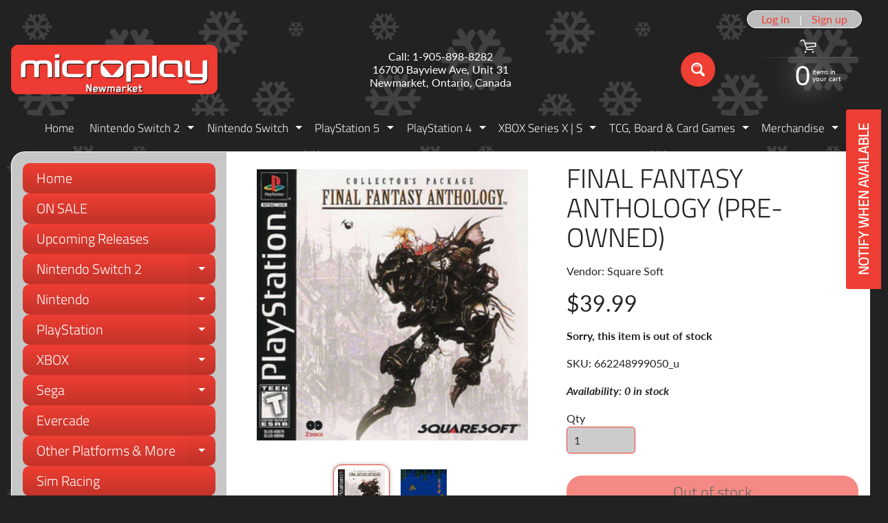

--- FILE ---
content_type: text/html; charset=utf-8
request_url: https://microplaynewmarket.com/products/final-fantasy-anthology
body_size: 36162
content:
<!doctype html>
<html class="no-js" lang="en">
<head>
<meta charset="utf-8" />
<meta http-equiv="X-UA-Compatible" content="IE=edge" />  
<meta name="viewport" content="width=device-width, initial-scale=1.0, height=device-height, minimum-scale=1.0, maximum-scale=1.0">
<link rel="preconnect" href="https://cdn.shopify.com" crossorigin>
<link rel="preconnect" href="https://fonts.shopifycdn.com" crossorigin>
<link rel="preconnect" href="https://monorail-edge.shopifysvc.com">

<script>document.documentElement.className = document.documentElement.className.replace('no-js', 'js');</script><link rel="preload" as="font" href="//microplaynewmarket.com/cdn/fonts/lato/lato_n4.c3b93d431f0091c8be23185e15c9d1fee1e971c5.woff2" type="font/woff2" crossorigin><link rel="preload" as="font" href="//microplaynewmarket.com/cdn/fonts/titillium_web/titilliumweb_n3.0263c394bd4bb7d8350c4dd9e6e8112e24fc38e2.woff2" type="font/woff2" crossorigin><link rel="preload" href="//microplaynewmarket.com/cdn/shop/t/23/assets/styles.css?v=132477977449674023481763565911" as="style">
<link rel="preload" href="//microplaynewmarket.com/cdn/shop/t/23/assets/theme.js?v=99741958991160012601763565900" as="script"><link rel="shortcut icon" href="//microplaynewmarket.com/cdn/shop/files/1_5848b9d6-da0b-4462-afa3-995dab7e88b3_32x32.jpg?v=1710183769" type="image/png"><link rel="apple-touch-icon" href="//microplaynewmarket.com/cdn/shop/files/3_9ae2e511-1ab0-4b05-b422-185dca14f22d_152x152.jpg?v=1710184539" type="image/png"><title>Final Fantasy Anthology (Pre-Owned)| Microplay Newmarket</title><meta name="description" content="Final Fantasy Anthology combines two titles from the Final Fantasy series and offers PlayStation owners a glimpse into the past. Huge worlds, in-depth storylines, and innovative battle and magic systems, and an incredible cast of characters all make for a deep gaming experience. The inclusion of Final Fantasy V marks t" /><link rel="canonical" href="https://microplaynewmarket.com/products/final-fantasy-anthology" /> <!-- /snippets/social-meta-tags.liquid --><meta property="og:site_name" content="Microplay Newmarket">
<meta property="og:url" content="https://microplaynewmarket.com/products/final-fantasy-anthology">
<meta property="og:title" content="Final Fantasy Anthology (Pre-Owned)">
<meta property="og:type" content="product">
<meta property="og:description" content="Final Fantasy Anthology combines two titles from the Final Fantasy series and offers PlayStation owners a glimpse into the past. Huge worlds, in-depth storylines, and innovative battle and magic systems, and an incredible cast of characters all make for a deep gaming experience. The inclusion of Final Fantasy V marks t"><meta property="og:price:amount" content="39.99">
<meta property="og:price:currency" content="CAD"><meta property="og:image" content="http://microplaynewmarket.com/cdn/shop/products/PS1_0718e1a4-4720-4b7c-81a9-e7ead9ab4f58_1200x1200.jpg?v=1614798909"><meta property="og:image" content="http://microplaynewmarket.com/cdn/shop/products/4bd017e5-e6b2-413d-a2bb-628e5bb2096b_1200x1200.jpg?v=1614798909">
<meta property="og:image:secure_url" content="https://microplaynewmarket.com/cdn/shop/products/PS1_0718e1a4-4720-4b7c-81a9-e7ead9ab4f58_1200x1200.jpg?v=1614798909"><meta property="og:image:secure_url" content="https://microplaynewmarket.com/cdn/shop/products/4bd017e5-e6b2-413d-a2bb-628e5bb2096b_1200x1200.jpg?v=1614798909">
<meta name="twitter:card" content="summary_large_image">
<meta name="twitter:title" content="Final Fantasy Anthology (Pre-Owned)">
<meta name="twitter:description" content="Final Fantasy Anthology combines two titles from the Final Fantasy series and offers PlayStation owners a glimpse into the past. Huge worlds, in-depth storylines, and innovative battle and magic systems, and an incredible cast of characters all make for a deep gaming experience. The inclusion of Final Fantasy V marks t">
<style>:root {--site_max_width:1280px; --site_min_width:300px; --font_size_base:100%;--font_stack_body:Lato,sans-serif;--font_style_body:normal;--font_weight_body:400;--font_stack_headings:"Titillium Web",sans-serif;--font_style_headings:normal;--font_weight_headings:300;--font_case_headings:uppercase;--font_color_headings:#222222;--font_h6_size:1rem;--font_h5_size:1rem;--font_h4_size:1.25rem;--font_h3_size:1.5625rem;--font_h2_size:1.953125rem;--font_h1_size:2.44140625rem;--body_text_color:#222222; --body_text_color_rgb:34, 34, 34; --body_bg_color:#222222; --link_color:#ef3e33; --link_active:#c23329;--content_borders:#ffffff;--content_borders_rgb:255, 255, 255;--logo_link_color:#ef3e33;--logo_link_hover:#ffffff; --minicart_text:#ffffff;--minicart_text_hover:#cccccc;--content_bg:#ffffff;--content_bg_rgb:255, 255, 255;--content_bg_opacity:1.0;--mobile_nav_bg:#ef3e33;--mobile_nav_text:#ffffff;--top_menu_bg:#222222;--top_menu_bg1:#222222;--top_menu_links:#f4f4f4;--top_menu_links_hover:#ef3e33;--top_menu_links_border:#222222;--top_menu_sub_bg:#222222;--top_menu_links_sub:#ffffff;--top_menu_links_sub_hover:#ef3e33;--slider_bg:#434343;--caption_bg:#000000;--caption_bg_rgb:0, 0, 0; --caption_text:#ffffff;--banner_text:#ffffff;--banner_bg1:#ef3e33;--banner_bg2:#c23329;  --sidebar_bg:#222222;--sidebar_bg_rgb:34, 34, 34;--sidebar_bg_opacity:0.25;--accordion_h3_text:#ffffff;--accordion_h3_text_active:#ffffff;--accordion_h3_bg:#ef3e33;--accordion_h3_bg1:#c23329;--accordion_h3_bg_hover:#c23329;--accordion_link_text:#ffffff;--accordion_link_text_hover:#ffffff;--accordion_link_bg:#ef3e33;--accordion_link_bg_hover:#c23329;--accordion_link_borders:#333333;--side_pop_bg:#ffffff;--side_pop_headings:#000000;--side_pop_links:#ef3e33;--side_pop_links_hover:#000000;--side_pop_borders:#444444;--side_news_bg:#ffffff;--side_news_headings:#222222;--side_news_text:#ef3e33;--side_social_bg:#222222;--side_social_headings:#dddddd;--side_latest_text:#aaaaaa;--thumb_bg:#ffffff;--thumb_caption_bg:#ffffff;--thumb_caption_bg1:#ffffff;--thumb_caption_bg_hover:#f4f4f4;--thumb_title:#000000;--thumb_price:#ef3e33;--thumb_sale_bg:#ef3e33;--thumb_sale_bg1:#c23329;--thumb_sale_text:#ffffff;--button_bg:#ef3e33;--button_bg1:#ef3e33;--button_text:#ffffff;--button_text_transform:none;    --button_weight:normal; --button_bg_active:#c23329; --button_hover_active:#ffffff; --button_sec_bg:#ef3e33; --button_sec_text:#000000; --button_sec_bg_hover:#c23329; --button_sec_text_hover:#ffffff; --input_bg:#cccccc; --input_text_color:#2d2d2d; --input_border_color:#ef3e33; --input_border_focus:#333333; --svg_select_icon:url(//microplaynewmarket.com/cdn/shop/t/23/assets/ico-select.svg?v=87180555479107210711763565911);--max_height_disclosure:300px; --min_height_disclosure:92px; --pag_color:#ef3e33; --pag_hover_text:#c23329; --pag_hover_bg:#ffffff;--pag_current_text:#ffffff;--pag_current_bg:#ef3e33;--pag_border:#ffffff;--acc_bg:#ffffff;--acc_bg_rgb:255, 255, 255;--acc_text:#222222;--acc_text_active:#ef3e33;--footer_text:#cccccc;--footer_links:#cccccc;--footer_links_hover:#ffffff;--customer_box_bg:#ffffff;--comments_bg:#ffffff;--comments_bg_rgb:255, 255, 255;--icon_fill_facebook:#3b5998;--icon_fill_twitter:#000000;--icon_fill_pinterest:#cb2027;--icon_fill_youtube:#CD201F;--icon_fill_vimeo:#1AB7EA;--icon_fill_snapchat:#FFFC00;--icon_fill_linkedin:#0077B5;--icon_fill_instagram:#E4405F;--icon_fill_tumblr:#36465D;--icon_fill_tiktok:#222222;--slide_arrow_color:#ffffff;--slide_arrow_bg_color:#ef3e33;--media_video_bg_color:#000000;--media_bg_color:#ffffff;--media_text_color:#555555;--media_border_color:rgba(85,85,85,0.08);--search_borders:#bdbdbd;--search_selected:#b3b3b3;--search_spinner:#f9f9f9;  --filter_bg_color:#cccccc;--filter_text_color:#2d2d2d; --filter_text_color_rgb:45, 45, 45;   }</style>
<link rel="stylesheet" href="//microplaynewmarket.com/cdn/shop/t/23/assets/styles.css?v=132477977449674023481763565911" type="text/css" media="all"><style>@font-face {  font-family: "Titillium Web";  font-weight: 300;  font-style: normal;  font-display: swap;  src: url("//microplaynewmarket.com/cdn/fonts/titillium_web/titilliumweb_n3.0263c394bd4bb7d8350c4dd9e6e8112e24fc38e2.woff2") format("woff2"),       url("//microplaynewmarket.com/cdn/fonts/titillium_web/titilliumweb_n3.dcd8f3bd6b10727ad7feeb89034f9ddd0acef44c.woff") format("woff");}@font-face {  font-family: Lato;  font-weight: 400;  font-style: normal;  font-display: swap;  src: url("//microplaynewmarket.com/cdn/fonts/lato/lato_n4.c3b93d431f0091c8be23185e15c9d1fee1e971c5.woff2") format("woff2"),       url("//microplaynewmarket.com/cdn/fonts/lato/lato_n4.d5c00c781efb195594fd2fd4ad04f7882949e327.woff") format("woff");}@font-face {  font-family: Lato;  font-weight: 700;  font-style: normal;  font-display: swap;  src: url("//microplaynewmarket.com/cdn/fonts/lato/lato_n7.900f219bc7337bc57a7a2151983f0a4a4d9d5dcf.woff2") format("woff2"),       url("//microplaynewmarket.com/cdn/fonts/lato/lato_n7.a55c60751adcc35be7c4f8a0313f9698598612ee.woff") format("woff");}@font-face {  font-family: Lato;  font-weight: 700;  font-style: normal;  font-display: swap;  src: url("//microplaynewmarket.com/cdn/fonts/lato/lato_n7.900f219bc7337bc57a7a2151983f0a4a4d9d5dcf.woff2") format("woff2"),       url("//microplaynewmarket.com/cdn/fonts/lato/lato_n7.a55c60751adcc35be7c4f8a0313f9698598612ee.woff") format("woff");}@font-face {  font-family: Lato;  font-weight: 400;  font-style: italic;  font-display: swap;  src: url("//microplaynewmarket.com/cdn/fonts/lato/lato_i4.09c847adc47c2fefc3368f2e241a3712168bc4b6.woff2") format("woff2"),       url("//microplaynewmarket.com/cdn/fonts/lato/lato_i4.3c7d9eb6c1b0a2bf62d892c3ee4582b016d0f30c.woff") format("woff");}@font-face {  font-family: Lato;  font-weight: 700;  font-style: italic;  font-display: swap;  src: url("//microplaynewmarket.com/cdn/fonts/lato/lato_i7.16ba75868b37083a879b8dd9f2be44e067dfbf92.woff2") format("woff2"),       url("//microplaynewmarket.com/cdn/fonts/lato/lato_i7.4c07c2b3b7e64ab516aa2f2081d2bb0366b9dce8.woff") format("woff");}</style>

<script>
  window.Sunrise = window.Sunrise || {};
  Sunrise.strings = {
    add_to_cart: "Add to Cart",
    sold_out: "Out of stock",
    unavailable: "Unavailable",
    sku: "SKU: ",
    preorder_msg: "Available for pre-order",
    product_availability: "Availability: ",
    product_in_stock: "in stock",
    money_format_json: "${{amount}}",
    money_format: "${{amount}}",
    money_with_currency_format_json: "${{amount}} CAD",
    money_with_currency_format: "${{amount}} CAD",
    shop_currency: "CAD",
    locale: "en",
    locale_json: "en",
    customer_accounts_enabled: true,
    customer_logged_in:false,
    addressError: "Error looking up that address",
    addressNoResults: "No results for that address",
    addressQueryLimit: "You have exceeded the Google API usage limit. Consider upgrading to a \u003ca href=\"https:\/\/developers.google.com\/maps\/premium\/usage-limits\"\u003ePremium Plan\u003c\/a\u003e.",
    authError: "There was a problem authenticating your Google Maps account.",
    loading: "Loading",
    one_result_found: "1 result found",
    number_of_results_found: "[results_count] results found",
    number_of_results: "[result_number] of [results_count]",
    agree_terms_popup_text: "You must agree with the terms and conditions of sale to check out",
    cart_low_stock_message: "Some quantities have been reduced to match the available stock",
    stock_reduced_message: "Sorry, available stock is",
    shipping_calc_submit: "Calculate shipping",
    shipping_calculating: "Calculating...",
    available_shipping_rates: "rates found for your address...",
    one_rate_available:"There is one shipping rate available for",
    do_not_ship:"We do not ship to this destination."
  };
  window.theme = {
    info: {
      name: "Sunrise",
      version: "13.01.01"
    },
      breakpoints: {
        medium: 750,
        large: 990,
        widescreen: 1400
      },
    settings: {
      predictiveSearchEnabled: true,
      predictiveSearchShowPrice: true,
      predictiveSearchShowVendor: true
    },
    stylesheet: "//microplaynewmarket.com/cdn/shop/t/23/assets/styles.css?v=132477977449674023481763565911"
  };
  window.routes = {
    rootUrl: "\/",
    rootUrlWithoutSlash: '',
    cartUrl: "\/cart",
    searchUrl: "\/search",
    productRecommendationsUrl: "\/recommendations\/products"
  };
</script><script src="//microplaynewmarket.com/cdn/shop/t/23/assets/theme.js?v=99741958991160012601763565900" defer="defer"></script>
  
<script>window.performance && window.performance.mark && window.performance.mark('shopify.content_for_header.start');</script><meta name="facebook-domain-verification" content="fhgqc4bvhdqey2y68mijywrd28panu">
<meta name="facebook-domain-verification" content="f4sqc1icbj2t1alz3edex1a90xv3ct">
<meta name="facebook-domain-verification" content="iilmw5hfesr7zor6uq5oeyqbf8wc19">
<meta name="google-site-verification" content="GaR1vU8vUgCr0vm1z_ckfNC6wDVe8pbnxTYvWWpD4dI">
<meta id="shopify-digital-wallet" name="shopify-digital-wallet" content="/33243988027/digital_wallets/dialog">
<meta name="shopify-checkout-api-token" content="7fee351e545c53a6678508d0fc53f82a">
<link rel="alternate" type="application/json+oembed" href="https://microplaynewmarket.com/products/final-fantasy-anthology.oembed">
<script async="async" src="/checkouts/internal/preloads.js?locale=en-CA"></script>
<script id="apple-pay-shop-capabilities" type="application/json">{"shopId":33243988027,"countryCode":"CA","currencyCode":"CAD","merchantCapabilities":["supports3DS"],"merchantId":"gid:\/\/shopify\/Shop\/33243988027","merchantName":"Microplay Newmarket","requiredBillingContactFields":["postalAddress","email","phone"],"requiredShippingContactFields":["postalAddress","email","phone"],"shippingType":"shipping","supportedNetworks":["visa","masterCard","amex","discover","interac","jcb"],"total":{"type":"pending","label":"Microplay Newmarket","amount":"1.00"},"shopifyPaymentsEnabled":true,"supportsSubscriptions":true}</script>
<script id="shopify-features" type="application/json">{"accessToken":"7fee351e545c53a6678508d0fc53f82a","betas":["rich-media-storefront-analytics"],"domain":"microplaynewmarket.com","predictiveSearch":true,"shopId":33243988027,"locale":"en"}</script>
<script>var Shopify = Shopify || {};
Shopify.shop = "mp734.myshopify.com";
Shopify.locale = "en";
Shopify.currency = {"active":"CAD","rate":"1.0"};
Shopify.country = "CA";
Shopify.theme = {"name":"Updated copy of Sept 2025","id":153176441073,"schema_name":"Sunrise","schema_version":"13.01.01","theme_store_id":57,"role":"main"};
Shopify.theme.handle = "null";
Shopify.theme.style = {"id":null,"handle":null};
Shopify.cdnHost = "microplaynewmarket.com/cdn";
Shopify.routes = Shopify.routes || {};
Shopify.routes.root = "/";</script>
<script type="module">!function(o){(o.Shopify=o.Shopify||{}).modules=!0}(window);</script>
<script>!function(o){function n(){var o=[];function n(){o.push(Array.prototype.slice.apply(arguments))}return n.q=o,n}var t=o.Shopify=o.Shopify||{};t.loadFeatures=n(),t.autoloadFeatures=n()}(window);</script>
<script id="shop-js-analytics" type="application/json">{"pageType":"product"}</script>
<script defer="defer" async type="module" src="//microplaynewmarket.com/cdn/shopifycloud/shop-js/modules/v2/client.init-shop-cart-sync_BT-GjEfc.en.esm.js"></script>
<script defer="defer" async type="module" src="//microplaynewmarket.com/cdn/shopifycloud/shop-js/modules/v2/chunk.common_D58fp_Oc.esm.js"></script>
<script defer="defer" async type="module" src="//microplaynewmarket.com/cdn/shopifycloud/shop-js/modules/v2/chunk.modal_xMitdFEc.esm.js"></script>
<script type="module">
  await import("//microplaynewmarket.com/cdn/shopifycloud/shop-js/modules/v2/client.init-shop-cart-sync_BT-GjEfc.en.esm.js");
await import("//microplaynewmarket.com/cdn/shopifycloud/shop-js/modules/v2/chunk.common_D58fp_Oc.esm.js");
await import("//microplaynewmarket.com/cdn/shopifycloud/shop-js/modules/v2/chunk.modal_xMitdFEc.esm.js");

  window.Shopify.SignInWithShop?.initShopCartSync?.({"fedCMEnabled":true,"windoidEnabled":true});

</script>
<script>(function() {
  var isLoaded = false;
  function asyncLoad() {
    if (isLoaded) return;
    isLoaded = true;
    var urls = ["https:\/\/www.pxucdn.com\/apps\/uso.js?shop=mp734.myshopify.com","https:\/\/cdn.ordersify.com\/sdk\/v2\/ordersify-shopify.min.js?shop=mp734.myshopify.com"];
    for (var i = 0; i < urls.length; i++) {
      var s = document.createElement('script');
      s.type = 'text/javascript';
      s.async = true;
      s.src = urls[i];
      var x = document.getElementsByTagName('script')[0];
      x.parentNode.insertBefore(s, x);
    }
  };
  if(window.attachEvent) {
    window.attachEvent('onload', asyncLoad);
  } else {
    window.addEventListener('load', asyncLoad, false);
  }
})();</script>
<script id="__st">var __st={"a":33243988027,"offset":-18000,"reqid":"629ac978-a8fe-4006-a83c-05308a580609-1769105349","pageurl":"microplaynewmarket.com\/products\/final-fantasy-anthology","u":"3d4d02b5204f","p":"product","rtyp":"product","rid":6050934653092};</script>
<script>window.ShopifyPaypalV4VisibilityTracking = true;</script>
<script id="captcha-bootstrap">!function(){'use strict';const t='contact',e='account',n='new_comment',o=[[t,t],['blogs',n],['comments',n],[t,'customer']],c=[[e,'customer_login'],[e,'guest_login'],[e,'recover_customer_password'],[e,'create_customer']],r=t=>t.map((([t,e])=>`form[action*='/${t}']:not([data-nocaptcha='true']) input[name='form_type'][value='${e}']`)).join(','),a=t=>()=>t?[...document.querySelectorAll(t)].map((t=>t.form)):[];function s(){const t=[...o],e=r(t);return a(e)}const i='password',u='form_key',d=['recaptcha-v3-token','g-recaptcha-response','h-captcha-response',i],f=()=>{try{return window.sessionStorage}catch{return}},m='__shopify_v',_=t=>t.elements[u];function p(t,e,n=!1){try{const o=window.sessionStorage,c=JSON.parse(o.getItem(e)),{data:r}=function(t){const{data:e,action:n}=t;return t[m]||n?{data:e,action:n}:{data:t,action:n}}(c);for(const[e,n]of Object.entries(r))t.elements[e]&&(t.elements[e].value=n);n&&o.removeItem(e)}catch(o){console.error('form repopulation failed',{error:o})}}const l='form_type',E='cptcha';function T(t){t.dataset[E]=!0}const w=window,h=w.document,L='Shopify',v='ce_forms',y='captcha';let A=!1;((t,e)=>{const n=(g='f06e6c50-85a8-45c8-87d0-21a2b65856fe',I='https://cdn.shopify.com/shopifycloud/storefront-forms-hcaptcha/ce_storefront_forms_captcha_hcaptcha.v1.5.2.iife.js',D={infoText:'Protected by hCaptcha',privacyText:'Privacy',termsText:'Terms'},(t,e,n)=>{const o=w[L][v],c=o.bindForm;if(c)return c(t,g,e,D).then(n);var r;o.q.push([[t,g,e,D],n]),r=I,A||(h.body.append(Object.assign(h.createElement('script'),{id:'captcha-provider',async:!0,src:r})),A=!0)});var g,I,D;w[L]=w[L]||{},w[L][v]=w[L][v]||{},w[L][v].q=[],w[L][y]=w[L][y]||{},w[L][y].protect=function(t,e){n(t,void 0,e),T(t)},Object.freeze(w[L][y]),function(t,e,n,w,h,L){const[v,y,A,g]=function(t,e,n){const i=e?o:[],u=t?c:[],d=[...i,...u],f=r(d),m=r(i),_=r(d.filter((([t,e])=>n.includes(e))));return[a(f),a(m),a(_),s()]}(w,h,L),I=t=>{const e=t.target;return e instanceof HTMLFormElement?e:e&&e.form},D=t=>v().includes(t);t.addEventListener('submit',(t=>{const e=I(t);if(!e)return;const n=D(e)&&!e.dataset.hcaptchaBound&&!e.dataset.recaptchaBound,o=_(e),c=g().includes(e)&&(!o||!o.value);(n||c)&&t.preventDefault(),c&&!n&&(function(t){try{if(!f())return;!function(t){const e=f();if(!e)return;const n=_(t);if(!n)return;const o=n.value;o&&e.removeItem(o)}(t);const e=Array.from(Array(32),(()=>Math.random().toString(36)[2])).join('');!function(t,e){_(t)||t.append(Object.assign(document.createElement('input'),{type:'hidden',name:u})),t.elements[u].value=e}(t,e),function(t,e){const n=f();if(!n)return;const o=[...t.querySelectorAll(`input[type='${i}']`)].map((({name:t})=>t)),c=[...d,...o],r={};for(const[a,s]of new FormData(t).entries())c.includes(a)||(r[a]=s);n.setItem(e,JSON.stringify({[m]:1,action:t.action,data:r}))}(t,e)}catch(e){console.error('failed to persist form',e)}}(e),e.submit())}));const S=(t,e)=>{t&&!t.dataset[E]&&(n(t,e.some((e=>e===t))),T(t))};for(const o of['focusin','change'])t.addEventListener(o,(t=>{const e=I(t);D(e)&&S(e,y())}));const B=e.get('form_key'),M=e.get(l),P=B&&M;t.addEventListener('DOMContentLoaded',(()=>{const t=y();if(P)for(const e of t)e.elements[l].value===M&&p(e,B);[...new Set([...A(),...v().filter((t=>'true'===t.dataset.shopifyCaptcha))])].forEach((e=>S(e,t)))}))}(h,new URLSearchParams(w.location.search),n,t,e,['guest_login'])})(!0,!0)}();</script>
<script integrity="sha256-4kQ18oKyAcykRKYeNunJcIwy7WH5gtpwJnB7kiuLZ1E=" data-source-attribution="shopify.loadfeatures" defer="defer" src="//microplaynewmarket.com/cdn/shopifycloud/storefront/assets/storefront/load_feature-a0a9edcb.js" crossorigin="anonymous"></script>
<script data-source-attribution="shopify.dynamic_checkout.dynamic.init">var Shopify=Shopify||{};Shopify.PaymentButton=Shopify.PaymentButton||{isStorefrontPortableWallets:!0,init:function(){window.Shopify.PaymentButton.init=function(){};var t=document.createElement("script");t.src="https://microplaynewmarket.com/cdn/shopifycloud/portable-wallets/latest/portable-wallets.en.js",t.type="module",document.head.appendChild(t)}};
</script>
<script data-source-attribution="shopify.dynamic_checkout.buyer_consent">
  function portableWalletsHideBuyerConsent(e){var t=document.getElementById("shopify-buyer-consent"),n=document.getElementById("shopify-subscription-policy-button");t&&n&&(t.classList.add("hidden"),t.setAttribute("aria-hidden","true"),n.removeEventListener("click",e))}function portableWalletsShowBuyerConsent(e){var t=document.getElementById("shopify-buyer-consent"),n=document.getElementById("shopify-subscription-policy-button");t&&n&&(t.classList.remove("hidden"),t.removeAttribute("aria-hidden"),n.addEventListener("click",e))}window.Shopify?.PaymentButton&&(window.Shopify.PaymentButton.hideBuyerConsent=portableWalletsHideBuyerConsent,window.Shopify.PaymentButton.showBuyerConsent=portableWalletsShowBuyerConsent);
</script>
<script>
  function portableWalletsCleanup(e){e&&e.src&&console.error("Failed to load portable wallets script "+e.src);var t=document.querySelectorAll("shopify-accelerated-checkout .shopify-payment-button__skeleton, shopify-accelerated-checkout-cart .wallet-cart-button__skeleton"),e=document.getElementById("shopify-buyer-consent");for(let e=0;e<t.length;e++)t[e].remove();e&&e.remove()}function portableWalletsNotLoadedAsModule(e){e instanceof ErrorEvent&&"string"==typeof e.message&&e.message.includes("import.meta")&&"string"==typeof e.filename&&e.filename.includes("portable-wallets")&&(window.removeEventListener("error",portableWalletsNotLoadedAsModule),window.Shopify.PaymentButton.failedToLoad=e,"loading"===document.readyState?document.addEventListener("DOMContentLoaded",window.Shopify.PaymentButton.init):window.Shopify.PaymentButton.init())}window.addEventListener("error",portableWalletsNotLoadedAsModule);
</script>

<script type="module" src="https://microplaynewmarket.com/cdn/shopifycloud/portable-wallets/latest/portable-wallets.en.js" onError="portableWalletsCleanup(this)" crossorigin="anonymous"></script>
<script nomodule>
  document.addEventListener("DOMContentLoaded", portableWalletsCleanup);
</script>

<link id="shopify-accelerated-checkout-styles" rel="stylesheet" media="screen" href="https://microplaynewmarket.com/cdn/shopifycloud/portable-wallets/latest/accelerated-checkout-backwards-compat.css" crossorigin="anonymous">
<style id="shopify-accelerated-checkout-cart">
        #shopify-buyer-consent {
  margin-top: 1em;
  display: inline-block;
  width: 100%;
}

#shopify-buyer-consent.hidden {
  display: none;
}

#shopify-subscription-policy-button {
  background: none;
  border: none;
  padding: 0;
  text-decoration: underline;
  font-size: inherit;
  cursor: pointer;
}

#shopify-subscription-policy-button::before {
  box-shadow: none;
}

      </style>
<script id="sections-script" data-sections="footer" defer="defer" src="//microplaynewmarket.com/cdn/shop/t/23/compiled_assets/scripts.js?v=52445"></script>
<script>window.performance && window.performance.mark && window.performance.mark('shopify.content_for_header.end');</script>
<!-- BEGIN app block: shopify://apps/uso-ultimate-special-offers/blocks/app-embed/27e7496f-1710-4d6e-8269-9d221925aac7 --><script data-cfasync="false" data-no-instant>
  window.jQuery ||
    document.write("<script src='https://ajax.googleapis.com/ajax/libs/jquery/2.2.4/jquery.min.js'>\x3C/script>");
</script>

<script type="text/javascript">
   
   window.saso = {
     shop_slug: "mp734",
     money_format: "${{amount}}",
     customer: null,
     cart: null,
     cart_path: "/cart",
     // Change to "EMBEDDED" to use the embedded cart discounts. Requires the theme to have
     // the saso-* elements installed.
     cartDiscountRenderMethod: "SECTION"
   }
   window.saso_extras = {}

   

   

   


   
   
     
     window.saso.product = {
       id: 6050934653092,
       price: 3999,
     };
     window.saso.product_collections = []
     
     window.saso.product_collections.push(180490108987)
     
     window.saso.product_collections.push(173841875003)
     
     window.saso.product_collections.push(172437405755)
     

     window.saso_extras.product = {"id":6050934653092,"title":"Final Fantasy Anthology (Pre-Owned)","handle":"final-fantasy-anthology","description":"\u003cspan data-mce-fragment=\"1\"\u003eFinal Fantasy Anthology combines two titles from the Final Fantasy series and offers PlayStation owners a glimpse into the past. Huge worlds, in-depth storylines, and innovative battle and magic systems, and an incredible cast of characters all make for a deep gaming experience. The inclusion of Final Fantasy V marks the first time this title has appeared on a console in North America. Final Fantasy VI, originally released as Final Fantasy III on the SNES system in the U.S., makes its first appearance on the PlayStation. Both games in this compilation feature never-before-seen CG movies, adding to the appeal of these classics.\u003c\/span\u003e","published_at":"2021-03-05T12:11:28-05:00","created_at":"2021-02-19T16:20:42-05:00","vendor":"Square Soft","type":"Games","tags":["Final Fantasy","Pre-Owned","PS1"],"price":3999,"price_min":3999,"price_max":3999,"available":false,"price_varies":false,"compare_at_price":null,"compare_at_price_min":0,"compare_at_price_max":0,"compare_at_price_varies":false,"variants":[{"id":39304365506724,"title":"Default Title","option1":"Default Title","option2":null,"option3":null,"sku":"662248999050_u","requires_shipping":true,"taxable":true,"featured_image":null,"available":false,"name":"Final Fantasy Anthology (Pre-Owned)","public_title":null,"options":["Default Title"],"price":3999,"weight":120,"compare_at_price":null,"inventory_management":"shopify","barcode":"u662248999050","requires_selling_plan":false,"selling_plan_allocations":[]}],"images":["\/\/microplaynewmarket.com\/cdn\/shop\/products\/PS1_0718e1a4-4720-4b7c-81a9-e7ead9ab4f58.jpg?v=1614798909","\/\/microplaynewmarket.com\/cdn\/shop\/products\/4bd017e5-e6b2-413d-a2bb-628e5bb2096b.jpg?v=1614798909"],"featured_image":"\/\/microplaynewmarket.com\/cdn\/shop\/products\/PS1_0718e1a4-4720-4b7c-81a9-e7ead9ab4f58.jpg?v=1614798909","options":["Title"],"media":[{"alt":null,"id":14432069451940,"position":1,"preview_image":{"aspect_ratio":1.0,"height":412,"width":412,"src":"\/\/microplaynewmarket.com\/cdn\/shop\/products\/PS1_0718e1a4-4720-4b7c-81a9-e7ead9ab4f58.jpg?v=1614798909"},"aspect_ratio":1.0,"height":412,"media_type":"image","src":"\/\/microplaynewmarket.com\/cdn\/shop\/products\/PS1_0718e1a4-4720-4b7c-81a9-e7ead9ab4f58.jpg?v=1614798909","width":412},{"alt":null,"id":14432069484708,"position":2,"preview_image":{"aspect_ratio":1.124,"height":582,"width":654,"src":"\/\/microplaynewmarket.com\/cdn\/shop\/products\/4bd017e5-e6b2-413d-a2bb-628e5bb2096b.jpg?v=1614798909"},"aspect_ratio":1.124,"height":582,"media_type":"image","src":"\/\/microplaynewmarket.com\/cdn\/shop\/products\/4bd017e5-e6b2-413d-a2bb-628e5bb2096b.jpg?v=1614798909","width":654}],"requires_selling_plan":false,"selling_plan_groups":[],"content":"\u003cspan data-mce-fragment=\"1\"\u003eFinal Fantasy Anthology combines two titles from the Final Fantasy series and offers PlayStation owners a glimpse into the past. Huge worlds, in-depth storylines, and innovative battle and magic systems, and an incredible cast of characters all make for a deep gaming experience. The inclusion of Final Fantasy V marks the first time this title has appeared on a console in North America. Final Fantasy VI, originally released as Final Fantasy III on the SNES system in the U.S., makes its first appearance on the PlayStation. Both games in this compilation feature never-before-seen CG movies, adding to the appeal of these classics.\u003c\/span\u003e"};
   
   

   

   
    window.saso.cart = {"note":null,"attributes":{},"original_total_price":0,"total_price":0,"total_discount":0,"total_weight":0.0,"item_count":0,"items":[],"requires_shipping":false,"currency":"CAD","items_subtotal_price":0,"cart_level_discount_applications":[],"checkout_charge_amount":0}
     delete window.saso.cart.note
     window.saso.cart_collections = {}
     
  if (typeof window.saso.cart.items == "object") {
     	for (var i=0; i<window.saso.cart.items.length; i++) {
         	["sku", "grams", "vendor", "url", "image", "handle", "requires_shipping", "product_type", "product_description"].map(function(a) {
           		delete window.saso.cart.items[i][a]
         	})
     	}
     }
   

   window.saso.page_type = "product"
   if (typeof window.location == "object" && typeof window.location.pathname == "string") {
     if (window.location.pathname.indexOf('/checkouts/') > -1) {
       window.saso.page_type = "checkout"
     }
   }
</script>

<link href="//cdn.shopify.com/extensions/0199f3c7-d5e3-7d5c-86c6-dcbf546539b3/ultimate-special-offers-18/assets/popup.css" rel="stylesheet" type="text/css" media="all" />
<link href="//cdn.shopify.com/extensions/0199f3c7-d5e3-7d5c-86c6-dcbf546539b3/ultimate-special-offers-18/assets/special-offers.scss.css" rel="stylesheet" type="text/css" media="all" />


  <!-- BEGIN app snippet: special-offers-templates -->

<script id="saso-volume-discount-tiers" type="text/x-handlebars-template" data-no-instant>
<div class="saso-volume-discount-tiers">
    <h4>{{{product_message}}}</h4>

	<table class="saso-table">
    	<thead>
			<tr>
            	<th>Minimum Qty</th>
                <th>{{# if price_type_flat}}Price per item{{/if}}{{# if price_type_percent}}Discount{{/if}}</th>
            	<!--<th>&nbsp;</th>-->
  			</tr>
        </thead>

        <tbody>
        {{#tiers}}
    	<tr>
        	<td>{{{quantity}}}+</td>
        	<td>{{{price.title}}}<!-- {{{price_flat.title}}} --></td>
            <!-- <td><a href="#" class="saso-add-to-cart" data-quantity="{{{quantity}}}">Add to Cart</a></td> -->
  		</tr>
    	{{/tiers}}
        </tbody>
    </table>
</div>
</script>

<script id="saso-cross-sell-popup" type="text/x-handlebars-template" data-no-instant>
<div class="saso-cross-sell-popup {{#if products.length}}{{else}}saso-cross-sell-popup0{{/if}}">
    <span class="saso-message">{{{notifications_message}}}</span>
    <br>

	<div class="saso-products-container">
	<table><tr>
    {{#products}}
    <td class="saso-product-container" data-product-id="{{id}}" data-variant-id="{{variants.0.id}}">
        <div class="saso-image"><a href="/products/{{handle}}" class="saso-crosssell-nav" data-product-id="{{id}}"><img src="{{image.src}}" /></a></div>
        <div class="saso-title">{{{title}}}</div>
        <div class="saso-variants-container" style="{{{variants_style}}}">{{{variants_select}}}</div>
        <span class="saso-price">{{{variants.0.price}}}</span>
        <span class="saso-was-price">{{{variants.0.compare_at_price}}}</span>
        <br>
        <button type="button" class="saso-add-to-cart saso-crosssell-nav" data-product-id="{{{id}}}" data-variant-id="{{{variants.0.id}}}">Add to Cart</button>
    </td>
    {{/products}}
    </tr></table>
    </div>

    {{# if click_here}}<a href="{{{click_here}}}" class="saso-click-here"><button type="button" class="saso-click-here">Click here to browse all choices</button></a>{{/if}}

    <div class="saso-hide-when-embedded">
      <p><a href="#" class="saso-close">No thanks</a></p>
    </div>
  </div>
</script>


<script id="saso-bundle-popup" type="text/x-handlebars-template" data-no-instant>
<div class="saso-cross-sell-popup saso-bundle-popup new-saso">
    <div class="saso-default-message">
      <svg idth="33" height="33" style="min-width:33px;" viewBox="0 0 33 33" fill="none" xmlns="http://www.w3.org/2000/svg">
        <path class="saso-bundle-discount-icon" fill-rule="evenodd" clip-rule="evenodd" d="M25.0324 2.66308C26.5842 1.11231 29.2843 1.11231 30.8361 2.66308L30.8051 2.65274C32.3983 4.25521 32.3983 6.85017 30.8051 8.45264L28.405 10.8512L29.4499 15.3691C29.6568 16.2375 29.3981 17.1266 28.7671 17.7573L14.9146 31.6005C14.3352 32.1795 13.5593 32.5 12.742 32.5C11.9247 32.5 11.1488 32.1795 10.5695 31.6005L1.90005 22.9369C1.32071 22.3579 1 21.5825 1 20.7658C1 19.9491 1.32071 19.1737 1.90005 18.5947L15.7525 4.75146C16.3836 4.12081 17.2733 3.87269 18.1423 4.06912L22.6012 5.09263L25.0324 2.66308ZM12.0385 30.1532C12.4213 30.5357 13.0834 30.5357 13.4662 30.1532L13.4766 30.1635L14.1904 29.4501L4.08293 19.3494L3.3691 20.0628C3.17253 20.2489 3.06908 20.5073 3.06908 20.7761C3.06908 21.0449 3.18288 21.3034 3.3691 21.4895L12.0385 30.1532ZM15.6387 27.9821L27.3187 16.3099V16.2996C27.4429 16.1755 27.4946 15.9997 27.4532 15.8343L25.6945 8.20452C25.6531 8.01843 25.5083 7.87369 25.322 7.83233L23.2633 7.35676L22.1667 8.45264C21.7839 8.83517 21.5667 9.34175 21.5667 9.88969C21.5667 10.4376 21.7839 10.9442 22.1667 11.3267L22.8909 12.0504C23.2943 12.4536 23.2943 13.105 22.8909 13.5082C22.684 13.7046 22.4253 13.808 22.1564 13.808C21.8874 13.808 21.6287 13.7149 21.4218 13.5082L20.6977 12.7845C19.9217 12.0091 19.4976 10.9856 19.4976 9.88969C19.4976 8.79381 19.9217 7.7703 20.6977 6.99491L20.8839 6.80882L17.6871 6.07479C17.6458 6.06445 17.6147 6.06445 17.5733 6.06445C17.4388 6.06445 17.3147 6.11614 17.2216 6.20919L5.54163 17.8814L15.6387 27.9821ZM27.8774 8.494L29.3671 7.00525C30.1637 6.20919 30.1637 4.92721 29.3671 4.13115C28.6015 3.3661 27.2566 3.3661 26.4911 4.13115L24.9806 5.64057L25.7772 5.82666C26.729 6.04377 27.4842 6.79848 27.7015 7.74962L27.8774 8.494ZM17.4481 15.3693C17.655 15.576 17.9136 15.6691 18.1826 15.6691C18.4516 15.6691 18.7102 15.5657 18.9171 15.3693C19.3206 14.9661 19.3206 14.3147 18.9171 13.9115L16.0307 11.0168C15.6273 10.6136 14.9755 10.6136 14.572 11.0168C14.1686 11.42 14.1686 12.0713 14.572 12.4745L17.4584 15.3693H17.4481ZM11.6659 13.9005C12.0694 13.4973 12.7211 13.4973 13.1246 13.9005H13.1349L19.6422 20.4035C20.0457 20.8067 20.0457 21.458 19.6422 21.8612C19.4353 22.0576 19.1766 22.161 18.9077 22.161C18.6387 22.161 18.3801 22.068 18.1731 21.8612L11.6659 15.3583C11.2624 14.9551 11.2624 14.3037 11.6659 13.9005ZM8.7678 16.7956C9.17127 16.3924 9.82303 16.3924 10.2265 16.7956H10.2368L16.7441 23.2985C17.1476 23.7017 17.1476 24.353 16.7441 24.7562C16.5372 24.9526 16.2786 25.056 16.0096 25.056C15.7406 25.056 15.482 24.963 15.2751 24.7562L8.7678 18.2533C8.36433 17.8501 8.36433 17.1988 8.7678 16.7956Z" fill="black" stroke="black"/>
      </svg>
      <div> {{{notifications_message}}}</div>
    </div>

	<div class="saso-products-container">
      {{#products}}

      <div class="saso-product-container" data-product-id="{{id}}" data-variant-id="{{variants.0.id}}" data-quantity="{{quantity}}">
          <div class="saso-image">
          	<a href="/products/{{handle}}" target="_blank" class="saso-crosssell-nav" data-product-id="{{id}}"><img src="{{image.src}}" /></a>
  		  </div>
          <div class="saso-product-info">
          	<div class="saso-title">
              <div class="saso-quantity-container">
          	    {{{quantityx}}}
      		    </div> {{{title}}}
            </div>
            <span class="saso-price">{{{variants.0.price}}}</span>
          	<div class="saso-variants-container" style="{{{variants_style}}}">{{{variants_select}}}</div>
           </div>
      </div>
      {{/products}}
      <div class="saso-bundle-row">
        <div class="saso-bundle-footer-title">BUNDLE PRICE</div>
        <div class="saso-flex">
          <span class="saso-after-price">${{{discounted_bundle_price}}}</span>
          <span class="saso-line-through saso-before-price">${{{total_bundle_price}}}</span>
        </div>
      </div>
  </div>
  <div class="saso-action-container">
    <button type="button" class="saso-add-to-cart saso-bundle-add-to-cart">Add Entire Bundle to Cart</button>
    <div class="saso-bundle-success">{{{message_after}}}</div>
  </div>
</script>




<script id="saso-use-discount-code-cart" type="text/x-handlebars-template" data-no-instant>
<div class="saso-use-discount-code-cart-container">
	<input type="text" class="saso-use-discount-code-cart-code" placeholder="Discount code">
	<button type="button" class="saso-use-discount-code-cart-apply btn btn--secondary button">Apply</button>
</div>
</script>

<script id="saso-use-discount-instead" type="text/x-handlebars-template" data-no-instant>
<div class="saso-use-discount-instead-container">
    <label style="font-weight: normal; cursor: pointer;"><input type="checkbox" id="saso-use-discount-code-instead-check"> I will be using a coupon instead</label>
</div>
</script>




<!-- END app snippet -->



  <script data-cfasync="false">
    jQuery(function () {
      jQuery(document).on(
        'click',
        "input[name='checkout']:not(.saso-ignore), input[value='Checkout']:not(.saso-ignore), button[name='checkout']:not(.saso-ignore), [href$='checkout']:not(.saso-ignore), button[value='Checkout']:not(.saso-ignore), input[name='goto_pp'], button[name='goto_pp'], input[name='goto_gc'], button[name='goto_gc']",
        function (e) {
          e.preventDefault();

          if (typeof sasoCheckout != 'function') {
            window.location = '/checkout';
          }

          jQuery.ajax({
            cache: false,
            contentType: 'application/json; charset=utf-8',
            dataType: 'json',
            type: 'GET',
            url: '/cart.js',
            success: function (res) {
              window.saso.cart = res;
              sasoCheckout();
            }
          });
        }
      );
    });
  </script>





<!-- END app block --><script src="https://cdn.shopify.com/extensions/19689677-6488-4a31-adf3-fcf4359c5fd9/forms-2295/assets/shopify-forms-loader.js" type="text/javascript" defer="defer"></script>
<script src="https://cdn.shopify.com/extensions/0d820108-3ce0-4af0-b465-53058c9cd8a9/ordersify-restocked-alerts-13/assets/ordersify.min.js" type="text/javascript" defer="defer"></script>
<link href="https://cdn.shopify.com/extensions/0d820108-3ce0-4af0-b465-53058c9cd8a9/ordersify-restocked-alerts-13/assets/ordersify.min.css" rel="stylesheet" type="text/css" media="all">
<script src="https://cdn.shopify.com/extensions/7d130b81-2445-42f2-b4a4-905651358e17/wod-preorder-now-28/assets/preorder-now-source.js" type="text/javascript" defer="defer"></script>
<link href="https://cdn.shopify.com/extensions/7d130b81-2445-42f2-b4a4-905651358e17/wod-preorder-now-28/assets/preorder-now-source.css" rel="stylesheet" type="text/css" media="all">
<link href="https://monorail-edge.shopifysvc.com" rel="dns-prefetch">
<script>(function(){if ("sendBeacon" in navigator && "performance" in window) {try {var session_token_from_headers = performance.getEntriesByType('navigation')[0].serverTiming.find(x => x.name == '_s').description;} catch {var session_token_from_headers = undefined;}var session_cookie_matches = document.cookie.match(/_shopify_s=([^;]*)/);var session_token_from_cookie = session_cookie_matches && session_cookie_matches.length === 2 ? session_cookie_matches[1] : "";var session_token = session_token_from_headers || session_token_from_cookie || "";function handle_abandonment_event(e) {var entries = performance.getEntries().filter(function(entry) {return /monorail-edge.shopifysvc.com/.test(entry.name);});if (!window.abandonment_tracked && entries.length === 0) {window.abandonment_tracked = true;var currentMs = Date.now();var navigation_start = performance.timing.navigationStart;var payload = {shop_id: 33243988027,url: window.location.href,navigation_start,duration: currentMs - navigation_start,session_token,page_type: "product"};window.navigator.sendBeacon("https://monorail-edge.shopifysvc.com/v1/produce", JSON.stringify({schema_id: "online_store_buyer_site_abandonment/1.1",payload: payload,metadata: {event_created_at_ms: currentMs,event_sent_at_ms: currentMs}}));}}window.addEventListener('pagehide', handle_abandonment_event);}}());</script>
<script id="web-pixels-manager-setup">(function e(e,d,r,n,o){if(void 0===o&&(o={}),!Boolean(null===(a=null===(i=window.Shopify)||void 0===i?void 0:i.analytics)||void 0===a?void 0:a.replayQueue)){var i,a;window.Shopify=window.Shopify||{};var t=window.Shopify;t.analytics=t.analytics||{};var s=t.analytics;s.replayQueue=[],s.publish=function(e,d,r){return s.replayQueue.push([e,d,r]),!0};try{self.performance.mark("wpm:start")}catch(e){}var l=function(){var e={modern:/Edge?\/(1{2}[4-9]|1[2-9]\d|[2-9]\d{2}|\d{4,})\.\d+(\.\d+|)|Firefox\/(1{2}[4-9]|1[2-9]\d|[2-9]\d{2}|\d{4,})\.\d+(\.\d+|)|Chrom(ium|e)\/(9{2}|\d{3,})\.\d+(\.\d+|)|(Maci|X1{2}).+ Version\/(15\.\d+|(1[6-9]|[2-9]\d|\d{3,})\.\d+)([,.]\d+|)( \(\w+\)|)( Mobile\/\w+|) Safari\/|Chrome.+OPR\/(9{2}|\d{3,})\.\d+\.\d+|(CPU[ +]OS|iPhone[ +]OS|CPU[ +]iPhone|CPU IPhone OS|CPU iPad OS)[ +]+(15[._]\d+|(1[6-9]|[2-9]\d|\d{3,})[._]\d+)([._]\d+|)|Android:?[ /-](13[3-9]|1[4-9]\d|[2-9]\d{2}|\d{4,})(\.\d+|)(\.\d+|)|Android.+Firefox\/(13[5-9]|1[4-9]\d|[2-9]\d{2}|\d{4,})\.\d+(\.\d+|)|Android.+Chrom(ium|e)\/(13[3-9]|1[4-9]\d|[2-9]\d{2}|\d{4,})\.\d+(\.\d+|)|SamsungBrowser\/([2-9]\d|\d{3,})\.\d+/,legacy:/Edge?\/(1[6-9]|[2-9]\d|\d{3,})\.\d+(\.\d+|)|Firefox\/(5[4-9]|[6-9]\d|\d{3,})\.\d+(\.\d+|)|Chrom(ium|e)\/(5[1-9]|[6-9]\d|\d{3,})\.\d+(\.\d+|)([\d.]+$|.*Safari\/(?![\d.]+ Edge\/[\d.]+$))|(Maci|X1{2}).+ Version\/(10\.\d+|(1[1-9]|[2-9]\d|\d{3,})\.\d+)([,.]\d+|)( \(\w+\)|)( Mobile\/\w+|) Safari\/|Chrome.+OPR\/(3[89]|[4-9]\d|\d{3,})\.\d+\.\d+|(CPU[ +]OS|iPhone[ +]OS|CPU[ +]iPhone|CPU IPhone OS|CPU iPad OS)[ +]+(10[._]\d+|(1[1-9]|[2-9]\d|\d{3,})[._]\d+)([._]\d+|)|Android:?[ /-](13[3-9]|1[4-9]\d|[2-9]\d{2}|\d{4,})(\.\d+|)(\.\d+|)|Mobile Safari.+OPR\/([89]\d|\d{3,})\.\d+\.\d+|Android.+Firefox\/(13[5-9]|1[4-9]\d|[2-9]\d{2}|\d{4,})\.\d+(\.\d+|)|Android.+Chrom(ium|e)\/(13[3-9]|1[4-9]\d|[2-9]\d{2}|\d{4,})\.\d+(\.\d+|)|Android.+(UC? ?Browser|UCWEB|U3)[ /]?(15\.([5-9]|\d{2,})|(1[6-9]|[2-9]\d|\d{3,})\.\d+)\.\d+|SamsungBrowser\/(5\.\d+|([6-9]|\d{2,})\.\d+)|Android.+MQ{2}Browser\/(14(\.(9|\d{2,})|)|(1[5-9]|[2-9]\d|\d{3,})(\.\d+|))(\.\d+|)|K[Aa][Ii]OS\/(3\.\d+|([4-9]|\d{2,})\.\d+)(\.\d+|)/},d=e.modern,r=e.legacy,n=navigator.userAgent;return n.match(d)?"modern":n.match(r)?"legacy":"unknown"}(),u="modern"===l?"modern":"legacy",c=(null!=n?n:{modern:"",legacy:""})[u],f=function(e){return[e.baseUrl,"/wpm","/b",e.hashVersion,"modern"===e.buildTarget?"m":"l",".js"].join("")}({baseUrl:d,hashVersion:r,buildTarget:u}),m=function(e){var d=e.version,r=e.bundleTarget,n=e.surface,o=e.pageUrl,i=e.monorailEndpoint;return{emit:function(e){var a=e.status,t=e.errorMsg,s=(new Date).getTime(),l=JSON.stringify({metadata:{event_sent_at_ms:s},events:[{schema_id:"web_pixels_manager_load/3.1",payload:{version:d,bundle_target:r,page_url:o,status:a,surface:n,error_msg:t},metadata:{event_created_at_ms:s}}]});if(!i)return console&&console.warn&&console.warn("[Web Pixels Manager] No Monorail endpoint provided, skipping logging."),!1;try{return self.navigator.sendBeacon.bind(self.navigator)(i,l)}catch(e){}var u=new XMLHttpRequest;try{return u.open("POST",i,!0),u.setRequestHeader("Content-Type","text/plain"),u.send(l),!0}catch(e){return console&&console.warn&&console.warn("[Web Pixels Manager] Got an unhandled error while logging to Monorail."),!1}}}}({version:r,bundleTarget:l,surface:e.surface,pageUrl:self.location.href,monorailEndpoint:e.monorailEndpoint});try{o.browserTarget=l,function(e){var d=e.src,r=e.async,n=void 0===r||r,o=e.onload,i=e.onerror,a=e.sri,t=e.scriptDataAttributes,s=void 0===t?{}:t,l=document.createElement("script"),u=document.querySelector("head"),c=document.querySelector("body");if(l.async=n,l.src=d,a&&(l.integrity=a,l.crossOrigin="anonymous"),s)for(var f in s)if(Object.prototype.hasOwnProperty.call(s,f))try{l.dataset[f]=s[f]}catch(e){}if(o&&l.addEventListener("load",o),i&&l.addEventListener("error",i),u)u.appendChild(l);else{if(!c)throw new Error("Did not find a head or body element to append the script");c.appendChild(l)}}({src:f,async:!0,onload:function(){if(!function(){var e,d;return Boolean(null===(d=null===(e=window.Shopify)||void 0===e?void 0:e.analytics)||void 0===d?void 0:d.initialized)}()){var d=window.webPixelsManager.init(e)||void 0;if(d){var r=window.Shopify.analytics;r.replayQueue.forEach((function(e){var r=e[0],n=e[1],o=e[2];d.publishCustomEvent(r,n,o)})),r.replayQueue=[],r.publish=d.publishCustomEvent,r.visitor=d.visitor,r.initialized=!0}}},onerror:function(){return m.emit({status:"failed",errorMsg:"".concat(f," has failed to load")})},sri:function(e){var d=/^sha384-[A-Za-z0-9+/=]+$/;return"string"==typeof e&&d.test(e)}(c)?c:"",scriptDataAttributes:o}),m.emit({status:"loading"})}catch(e){m.emit({status:"failed",errorMsg:(null==e?void 0:e.message)||"Unknown error"})}}})({shopId: 33243988027,storefrontBaseUrl: "https://microplaynewmarket.com",extensionsBaseUrl: "https://extensions.shopifycdn.com/cdn/shopifycloud/web-pixels-manager",monorailEndpoint: "https://monorail-edge.shopifysvc.com/unstable/produce_batch",surface: "storefront-renderer",enabledBetaFlags: ["2dca8a86"],webPixelsConfigList: [{"id":"498041073","configuration":"{\"config\":\"{\\\"pixel_id\\\":\\\"GT-TBZ3S67\\\",\\\"target_country\\\":\\\"CA\\\",\\\"gtag_events\\\":[{\\\"type\\\":\\\"purchase\\\",\\\"action_label\\\":\\\"MC-9HCB2ZDY61\\\"},{\\\"type\\\":\\\"page_view\\\",\\\"action_label\\\":\\\"MC-9HCB2ZDY61\\\"},{\\\"type\\\":\\\"view_item\\\",\\\"action_label\\\":\\\"MC-9HCB2ZDY61\\\"}],\\\"enable_monitoring_mode\\\":false}\"}","eventPayloadVersion":"v1","runtimeContext":"OPEN","scriptVersion":"b2a88bafab3e21179ed38636efcd8a93","type":"APP","apiClientId":1780363,"privacyPurposes":[],"dataSharingAdjustments":{"protectedCustomerApprovalScopes":["read_customer_address","read_customer_email","read_customer_name","read_customer_personal_data","read_customer_phone"]}},{"id":"116424945","configuration":"{\"pixel_id\":\"594190044783009\",\"pixel_type\":\"facebook_pixel\",\"metaapp_system_user_token\":\"-\"}","eventPayloadVersion":"v1","runtimeContext":"OPEN","scriptVersion":"ca16bc87fe92b6042fbaa3acc2fbdaa6","type":"APP","apiClientId":2329312,"privacyPurposes":["ANALYTICS","MARKETING","SALE_OF_DATA"],"dataSharingAdjustments":{"protectedCustomerApprovalScopes":["read_customer_address","read_customer_email","read_customer_name","read_customer_personal_data","read_customer_phone"]}},{"id":"shopify-app-pixel","configuration":"{}","eventPayloadVersion":"v1","runtimeContext":"STRICT","scriptVersion":"0450","apiClientId":"shopify-pixel","type":"APP","privacyPurposes":["ANALYTICS","MARKETING"]},{"id":"shopify-custom-pixel","eventPayloadVersion":"v1","runtimeContext":"LAX","scriptVersion":"0450","apiClientId":"shopify-pixel","type":"CUSTOM","privacyPurposes":["ANALYTICS","MARKETING"]}],isMerchantRequest: false,initData: {"shop":{"name":"Microplay Newmarket","paymentSettings":{"currencyCode":"CAD"},"myshopifyDomain":"mp734.myshopify.com","countryCode":"CA","storefrontUrl":"https:\/\/microplaynewmarket.com"},"customer":null,"cart":null,"checkout":null,"productVariants":[{"price":{"amount":39.99,"currencyCode":"CAD"},"product":{"title":"Final Fantasy Anthology (Pre-Owned)","vendor":"Square Soft","id":"6050934653092","untranslatedTitle":"Final Fantasy Anthology (Pre-Owned)","url":"\/products\/final-fantasy-anthology","type":"Games"},"id":"39304365506724","image":{"src":"\/\/microplaynewmarket.com\/cdn\/shop\/products\/PS1_0718e1a4-4720-4b7c-81a9-e7ead9ab4f58.jpg?v=1614798909"},"sku":"662248999050_u","title":"Default Title","untranslatedTitle":"Default Title"}],"purchasingCompany":null},},"https://microplaynewmarket.com/cdn","fcfee988w5aeb613cpc8e4bc33m6693e112",{"modern":"","legacy":""},{"shopId":"33243988027","storefrontBaseUrl":"https:\/\/microplaynewmarket.com","extensionBaseUrl":"https:\/\/extensions.shopifycdn.com\/cdn\/shopifycloud\/web-pixels-manager","surface":"storefront-renderer","enabledBetaFlags":"[\"2dca8a86\"]","isMerchantRequest":"false","hashVersion":"fcfee988w5aeb613cpc8e4bc33m6693e112","publish":"custom","events":"[[\"page_viewed\",{}],[\"product_viewed\",{\"productVariant\":{\"price\":{\"amount\":39.99,\"currencyCode\":\"CAD\"},\"product\":{\"title\":\"Final Fantasy Anthology (Pre-Owned)\",\"vendor\":\"Square Soft\",\"id\":\"6050934653092\",\"untranslatedTitle\":\"Final Fantasy Anthology (Pre-Owned)\",\"url\":\"\/products\/final-fantasy-anthology\",\"type\":\"Games\"},\"id\":\"39304365506724\",\"image\":{\"src\":\"\/\/microplaynewmarket.com\/cdn\/shop\/products\/PS1_0718e1a4-4720-4b7c-81a9-e7ead9ab4f58.jpg?v=1614798909\"},\"sku\":\"662248999050_u\",\"title\":\"Default Title\",\"untranslatedTitle\":\"Default Title\"}}]]"});</script><script>
  window.ShopifyAnalytics = window.ShopifyAnalytics || {};
  window.ShopifyAnalytics.meta = window.ShopifyAnalytics.meta || {};
  window.ShopifyAnalytics.meta.currency = 'CAD';
  var meta = {"product":{"id":6050934653092,"gid":"gid:\/\/shopify\/Product\/6050934653092","vendor":"Square Soft","type":"Games","handle":"final-fantasy-anthology","variants":[{"id":39304365506724,"price":3999,"name":"Final Fantasy Anthology (Pre-Owned)","public_title":null,"sku":"662248999050_u"}],"remote":false},"page":{"pageType":"product","resourceType":"product","resourceId":6050934653092,"requestId":"629ac978-a8fe-4006-a83c-05308a580609-1769105349"}};
  for (var attr in meta) {
    window.ShopifyAnalytics.meta[attr] = meta[attr];
  }
</script>
<script class="analytics">
  (function () {
    var customDocumentWrite = function(content) {
      var jquery = null;

      if (window.jQuery) {
        jquery = window.jQuery;
      } else if (window.Checkout && window.Checkout.$) {
        jquery = window.Checkout.$;
      }

      if (jquery) {
        jquery('body').append(content);
      }
    };

    var hasLoggedConversion = function(token) {
      if (token) {
        return document.cookie.indexOf('loggedConversion=' + token) !== -1;
      }
      return false;
    }

    var setCookieIfConversion = function(token) {
      if (token) {
        var twoMonthsFromNow = new Date(Date.now());
        twoMonthsFromNow.setMonth(twoMonthsFromNow.getMonth() + 2);

        document.cookie = 'loggedConversion=' + token + '; expires=' + twoMonthsFromNow;
      }
    }

    var trekkie = window.ShopifyAnalytics.lib = window.trekkie = window.trekkie || [];
    if (trekkie.integrations) {
      return;
    }
    trekkie.methods = [
      'identify',
      'page',
      'ready',
      'track',
      'trackForm',
      'trackLink'
    ];
    trekkie.factory = function(method) {
      return function() {
        var args = Array.prototype.slice.call(arguments);
        args.unshift(method);
        trekkie.push(args);
        return trekkie;
      };
    };
    for (var i = 0; i < trekkie.methods.length; i++) {
      var key = trekkie.methods[i];
      trekkie[key] = trekkie.factory(key);
    }
    trekkie.load = function(config) {
      trekkie.config = config || {};
      trekkie.config.initialDocumentCookie = document.cookie;
      var first = document.getElementsByTagName('script')[0];
      var script = document.createElement('script');
      script.type = 'text/javascript';
      script.onerror = function(e) {
        var scriptFallback = document.createElement('script');
        scriptFallback.type = 'text/javascript';
        scriptFallback.onerror = function(error) {
                var Monorail = {
      produce: function produce(monorailDomain, schemaId, payload) {
        var currentMs = new Date().getTime();
        var event = {
          schema_id: schemaId,
          payload: payload,
          metadata: {
            event_created_at_ms: currentMs,
            event_sent_at_ms: currentMs
          }
        };
        return Monorail.sendRequest("https://" + monorailDomain + "/v1/produce", JSON.stringify(event));
      },
      sendRequest: function sendRequest(endpointUrl, payload) {
        // Try the sendBeacon API
        if (window && window.navigator && typeof window.navigator.sendBeacon === 'function' && typeof window.Blob === 'function' && !Monorail.isIos12()) {
          var blobData = new window.Blob([payload], {
            type: 'text/plain'
          });

          if (window.navigator.sendBeacon(endpointUrl, blobData)) {
            return true;
          } // sendBeacon was not successful

        } // XHR beacon

        var xhr = new XMLHttpRequest();

        try {
          xhr.open('POST', endpointUrl);
          xhr.setRequestHeader('Content-Type', 'text/plain');
          xhr.send(payload);
        } catch (e) {
          console.log(e);
        }

        return false;
      },
      isIos12: function isIos12() {
        return window.navigator.userAgent.lastIndexOf('iPhone; CPU iPhone OS 12_') !== -1 || window.navigator.userAgent.lastIndexOf('iPad; CPU OS 12_') !== -1;
      }
    };
    Monorail.produce('monorail-edge.shopifysvc.com',
      'trekkie_storefront_load_errors/1.1',
      {shop_id: 33243988027,
      theme_id: 153176441073,
      app_name: "storefront",
      context_url: window.location.href,
      source_url: "//microplaynewmarket.com/cdn/s/trekkie.storefront.46a754ac07d08c656eb845cfbf513dd9a18d4ced.min.js"});

        };
        scriptFallback.async = true;
        scriptFallback.src = '//microplaynewmarket.com/cdn/s/trekkie.storefront.46a754ac07d08c656eb845cfbf513dd9a18d4ced.min.js';
        first.parentNode.insertBefore(scriptFallback, first);
      };
      script.async = true;
      script.src = '//microplaynewmarket.com/cdn/s/trekkie.storefront.46a754ac07d08c656eb845cfbf513dd9a18d4ced.min.js';
      first.parentNode.insertBefore(script, first);
    };
    trekkie.load(
      {"Trekkie":{"appName":"storefront","development":false,"defaultAttributes":{"shopId":33243988027,"isMerchantRequest":null,"themeId":153176441073,"themeCityHash":"13411373367149561928","contentLanguage":"en","currency":"CAD","eventMetadataId":"dc007326-388b-4fb1-9062-52e141217976"},"isServerSideCookieWritingEnabled":true,"monorailRegion":"shop_domain","enabledBetaFlags":["65f19447"]},"Session Attribution":{},"S2S":{"facebookCapiEnabled":true,"source":"trekkie-storefront-renderer","apiClientId":580111}}
    );

    var loaded = false;
    trekkie.ready(function() {
      if (loaded) return;
      loaded = true;

      window.ShopifyAnalytics.lib = window.trekkie;

      var originalDocumentWrite = document.write;
      document.write = customDocumentWrite;
      try { window.ShopifyAnalytics.merchantGoogleAnalytics.call(this); } catch(error) {};
      document.write = originalDocumentWrite;

      window.ShopifyAnalytics.lib.page(null,{"pageType":"product","resourceType":"product","resourceId":6050934653092,"requestId":"629ac978-a8fe-4006-a83c-05308a580609-1769105349","shopifyEmitted":true});

      var match = window.location.pathname.match(/checkouts\/(.+)\/(thank_you|post_purchase)/)
      var token = match? match[1]: undefined;
      if (!hasLoggedConversion(token)) {
        setCookieIfConversion(token);
        window.ShopifyAnalytics.lib.track("Viewed Product",{"currency":"CAD","variantId":39304365506724,"productId":6050934653092,"productGid":"gid:\/\/shopify\/Product\/6050934653092","name":"Final Fantasy Anthology (Pre-Owned)","price":"39.99","sku":"662248999050_u","brand":"Square Soft","variant":null,"category":"Games","nonInteraction":true,"remote":false},undefined,undefined,{"shopifyEmitted":true});
      window.ShopifyAnalytics.lib.track("monorail:\/\/trekkie_storefront_viewed_product\/1.1",{"currency":"CAD","variantId":39304365506724,"productId":6050934653092,"productGid":"gid:\/\/shopify\/Product\/6050934653092","name":"Final Fantasy Anthology (Pre-Owned)","price":"39.99","sku":"662248999050_u","brand":"Square Soft","variant":null,"category":"Games","nonInteraction":true,"remote":false,"referer":"https:\/\/microplaynewmarket.com\/products\/final-fantasy-anthology"});
      }
    });


        var eventsListenerScript = document.createElement('script');
        eventsListenerScript.async = true;
        eventsListenerScript.src = "//microplaynewmarket.com/cdn/shopifycloud/storefront/assets/shop_events_listener-3da45d37.js";
        document.getElementsByTagName('head')[0].appendChild(eventsListenerScript);

})();</script>
<script
  defer
  src="https://microplaynewmarket.com/cdn/shopifycloud/perf-kit/shopify-perf-kit-3.0.4.min.js"
  data-application="storefront-renderer"
  data-shop-id="33243988027"
  data-render-region="gcp-us-central1"
  data-page-type="product"
  data-theme-instance-id="153176441073"
  data-theme-name="Sunrise"
  data-theme-version="13.01.01"
  data-monorail-region="shop_domain"
  data-resource-timing-sampling-rate="10"
  data-shs="true"
  data-shs-beacon="true"
  data-shs-export-with-fetch="true"
  data-shs-logs-sample-rate="1"
  data-shs-beacon-endpoint="https://microplaynewmarket.com/api/collect"
></script>
</head>

<body id="product" class="small-screen" data-curr-format="${{amount}}" data-shop-currency="CAD">
  <a class="skip-to-content-link button visually-hidden" href="#main">
      Skip to content
  </a>
  <a class="skip-to-content-link button visually-hidden" href="#side-menu">
      Skip to side menu
  </a>
  <div id="site-wrap">
    <header id="header">  
      <!-- BEGIN sections: header-group -->
<div id="shopify-section-sections--20187369373937__17627959811878600c" class="shopify-section shopify-section-group-header-group">

</div><div id="shopify-section-sections--20187369373937__header" class="shopify-section shopify-section-group-header-group"><style>
    .logo.img-logo a{max-width:300px;}
    @media(min-width: 800px){
      .logo.textonly h1,.logo.textonly a{font-size:44px;}
      .header-text p{font-size:16px;}  
      .top-menu a{font-size:17px;}
    }
  </style>
    
<div class="site-width" data-section-id="sections--20187369373937__header" data-section-type="header">
    <div class="row accounts-enabled">
        <div class="logo show-header-text img-logo">
            <div class='logo-wrap'>
            <a href="/" title="Microplay Newmarket">
            

                <img 
                srcset="//microplaynewmarket.com/cdn/shop/files/1_9348be72-b679-4ee6-b63e-486556ce3f5c_100x.png?v=1704383878 100w,//microplaynewmarket.com/cdn/shop/files/1_9348be72-b679-4ee6-b63e-486556ce3f5c_150x.png?v=1704383878 150w,//microplaynewmarket.com/cdn/shop/files/1_9348be72-b679-4ee6-b63e-486556ce3f5c_200x.png?v=1704383878 200w,//microplaynewmarket.com/cdn/shop/files/1_9348be72-b679-4ee6-b63e-486556ce3f5c_250x.png?v=1704383878 250w,//microplaynewmarket.com/cdn/shop/files/1_9348be72-b679-4ee6-b63e-486556ce3f5c_300x.png?v=1704383878 300w,//microplaynewmarket.com/cdn/shop/files/1_9348be72-b679-4ee6-b63e-486556ce3f5c_400x.png?v=1704383878 400w,//microplaynewmarket.com/cdn/shop/files/1_9348be72-b679-4ee6-b63e-486556ce3f5c_500x.png?v=1704383878 500w"   
                sizes="(max-width: 400px) calc((100vw/2) - 4em),(max-width: 800px) calc((100vw/3) - 4em),512px" 
                src="//microplaynewmarket.com/cdn/shop/files/1_9348be72-b679-4ee6-b63e-486556ce3f5c_300x200.png?v=1704383878"
                width="512"
                height="123"
                class="header__heading-logo"
                alt="Microplay Newmarket"
                itemprop="logo">          
            
            </a>
            </div>  
  
            
                <div class="header-text" style="color:#ffffff">
                    <p>Call: 1-905-898-8282</p><p>16700 Bayview Ave, Unit 31<br/>Newmarket, Ontario, Canada</p>
                </div>
            
        </div>
  
        <div class="header-right hide-mobile">
            
                <div class="login-top hide-mobile">
                    
                        <a href="/account/login">Log in</a> | <a href="/account/register">Sign up</a>
                                
                </div>
             
            <div class="minicart-wrap">
                <a id="show-search" title="Search" href="/search" class="hide-mobile menu-search button"><svg aria-hidden="true" focusable="false" role="presentation" xmlns="http://www.w3.org/2000/svg" width="24" height="24" viewBox="0 0 24 24"><path d="M23.111 20.058l-4.977-4.977c.965-1.52 1.523-3.322 1.523-5.251 0-5.42-4.409-9.83-9.829-9.83-5.42 0-9.828 4.41-9.828 9.83s4.408 9.83 9.829 9.83c1.834 0 3.552-.505 5.022-1.383l5.021 5.021c2.144 2.141 5.384-1.096 3.239-3.24zm-20.064-10.228c0-3.739 3.043-6.782 6.782-6.782s6.782 3.042 6.782 6.782-3.043 6.782-6.782 6.782-6.782-3.043-6.782-6.782zm2.01-1.764c1.984-4.599 8.664-4.066 9.922.749-2.534-2.974-6.993-3.294-9.922-.749z"/></svg><span class="icon-fallback-text">Search</span></a>
                <div class="cart-info hide-mobile">
                    <a href="/cart"><em>0</em> <span>items in your cart</span></a>
                </div>
            </div>
        </div>        
    </div>
  
    
    
    
        <nav class="top-menu hide-mobile clearfix" role="navigation" aria-label="Top menu" data-menuchosen="top-menu">
            <ul>
                
                    <li class="from-top-menu">
                        <a class="newfont" href="/">Home</a>
                        
                    </li>   
                
                    <li class="from-top-menu has-sub level-1 original-li">
                        <a class="newfont top-link" href="/collections/nintendo-switch-2">Nintendo Switch 2<button class="dropdown-toggle" aria-haspopup="true" aria-expanded="false"><span class="screen-reader-text">Expand child menu</span></button></a>
                        
                            <ul class="sub-menu">
                                
                                    <li class="">
                                        <a class="" href="/collections/nintendo-switch-2/New">New Games</a>
                                        
                                    </li>
                                
                                    <li class="">
                                        <a class="" href="/collections/nintendo-switch-2/Pre-Owned">Pre-Owned Games</a>
                                        
                                    </li>
                                
                                    <li class="">
                                        <a class="" href="/collections/upcoming-nintendo-switch-2-releases">Upcoming Releases</a>
                                        
                                    </li>
                                
                                    <li class="">
                                        <a class="" href="/collections/nintendo-switch-2/Accessories">Accessories</a>
                                        
                                    </li>
                                
                                    <li class="">
                                        <a class="" href="/collections/amiibo">Amiibo</a>
                                        
                                    </li>
                                
                                    <li class="">
                                        <a class="" href="/collections/nintendo-switch-2-consoles">Consoles</a>
                                        
                                    </li>
                                
                            </ul>
                        
                    </li>   
                
                    <li class="from-top-menu has-sub level-1 original-li">
                        <a class="newfont top-link" href="/collections/nintendo-switch">Nintendo Switch<button class="dropdown-toggle" aria-haspopup="true" aria-expanded="false"><span class="screen-reader-text">Expand child menu</span></button></a>
                        
                            <ul class="sub-menu">
                                
                                    <li class="">
                                        <a class="" href="/collections/nintendo-switch/New">New Games</a>
                                        
                                    </li>
                                
                                    <li class="">
                                        <a class="" href="/collections/nintendo-switch-pre-orders">Upcoming Releases</a>
                                        
                                    </li>
                                
                                    <li class="">
                                        <a class="" href="/collections/previously-played/Switch">Pre-Owned Games</a>
                                        
                                    </li>
                                
                                    <li class="">
                                        <a class="" href="/collections/accessories/Switch">Accessories</a>
                                        
                                    </li>
                                
                                    <li class="">
                                        <a class="" href="/collections/accessories/Switch-Lite">Accessories for Switch Lite</a>
                                        
                                    </li>
                                
                                    <li class="">
                                        <a class="" href="/collections/amiibo">Amiibo</a>
                                        
                                    </li>
                                
                                    <li class="">
                                        <a class="" href="/collections/nintendo-switch-consoles">Consoles</a>
                                        
                                    </li>
                                
                            </ul>
                        
                    </li>   
                
                    <li class="from-top-menu has-sub level-1 original-li">
                        <a class="newfont top-link" href="/collections/playstation-5">PlayStation 5<button class="dropdown-toggle" aria-haspopup="true" aria-expanded="false"><span class="screen-reader-text">Expand child menu</span></button></a>
                        
                            <ul class="sub-menu">
                                
                                    <li class="">
                                        <a class="" href="/collections/playstation-5/New">New Games</a>
                                        
                                    </li>
                                
                                    <li class="">
                                        <a class="" href="/collections/playstation-5-pre-orders">Upcoming Releases</a>
                                        
                                    </li>
                                
                                    <li class="">
                                        <a class="" href="/collections/playstation-vr2/psvr2">PlayStation VR2</a>
                                        
                                    </li>
                                
                                    <li class="">
                                        <a class="" href="/collections/previously-played/PS5">Pre-Owned Games</a>
                                        
                                    </li>
                                
                                    <li class="">
                                        <a class="" href="/collections/accessories/PS5">Accessories</a>
                                        
                                    </li>
                                
                                    <li class="">
                                        <a class="" href="/collections/playstation-5-consoles">Consoles</a>
                                        
                                    </li>
                                
                            </ul>
                        
                    </li>   
                
                    <li class="from-top-menu has-sub level-1 original-li">
                        <a class="newfont top-link" href="/collections/playstation-4">PlayStation 4<button class="dropdown-toggle" aria-haspopup="true" aria-expanded="false"><span class="screen-reader-text">Expand child menu</span></button></a>
                        
                            <ul class="sub-menu">
                                
                                    <li class="">
                                        <a class="" href="/collections/playstation-4/New">New Games</a>
                                        
                                    </li>
                                
                                    <li class="">
                                        <a class="" href="/collections/playstation-4-pre-orders">Upcoming Releases</a>
                                        
                                    </li>
                                
                                    <li class="">
                                        <a class="" href="/collections/previously-played/PS4">Pre-Owned Games</a>
                                        
                                    </li>
                                
                                    <li class="">
                                        <a class="" href="/collections/accessories/PS4">Accessories</a>
                                        
                                    </li>
                                
                                    <li class="">
                                        <a class="" href="/collections/playstation-4-consoles">Consoles</a>
                                        
                                    </li>
                                
                            </ul>
                        
                    </li>   
                
                    <li class="from-top-menu has-sub level-1 original-li">
                        <a class="newfont top-link" href="/collections/xbox-series-x">XBOX Series X | S<button class="dropdown-toggle" aria-haspopup="true" aria-expanded="false"><span class="screen-reader-text">Expand child menu</span></button></a>
                        
                            <ul class="sub-menu">
                                
                                    <li class="">
                                        <a class="" href="/collections/xbox-series-x/New">New Games</a>
                                        
                                    </li>
                                
                                    <li class="">
                                        <a class="" href="/collections/xbox-series-x-pre-orders">Upcoming Releases</a>
                                        
                                    </li>
                                
                                    <li class="">
                                        <a class="" href="/collections/xbox-series-x-pre-owned">Pre-Owned Games</a>
                                        
                                    </li>
                                
                                    <li class="">
                                        <a class="" href="/collections/accessories/XBSX">Accessories</a>
                                        
                                    </li>
                                
                                    <li class="">
                                        <a class="" href="/collections/xbox-series-x-s-consoles">Consoles</a>
                                        
                                    </li>
                                
                            </ul>
                        
                    </li>   
                
                    <li class="from-top-menu has-sub level-1 original-li">
                        <a class="newfont top-link" href="/collections/board-games">TCG, Board &amp; Card Games<button class="dropdown-toggle" aria-haspopup="true" aria-expanded="false"><span class="screen-reader-text">Expand child menu</span></button></a>
                        
                            <ul class="sub-menu">
                                
                                    <li class="">
                                        <a class="" href="/collections/pokemon-trading-card-game">Pokémon TCG</a>
                                        
                                    </li>
                                
                                    <li class="">
                                        <a class="" href="/collections/one-piece-card-game">One Piece Card Game</a>
                                        
                                    </li>
                                
                                    <li class="">
                                        <a class="" href="/collections/trading-card-accessories">Trading Card Accessories</a>
                                        
                                    </li>
                                
                                    <li class="">
                                        <a class="" href="/collections/board-games-1">Board Games</a>
                                        
                                    </li>
                                
                                    <li class="">
                                        <a class="" href="/collections/card-games">Card Games &amp; Playing Cards</a>
                                        
                                    </li>
                                
                                    <li class="">
                                        <a class="" href="/collections/d-d">Dungeons &amp; Dragons</a>
                                        
                                    </li>
                                
                                    <li class="">
                                        <a class="" href="/collections/dice-dice-games">Dice</a>
                                        
                                    </li>
                                
                                    <li class="">
                                        <a class="" href="/collections/puzzles">Puzzles</a>
                                        
                                    </li>
                                
                            </ul>
                        
                    </li>   
                
                    <li class="from-top-menu has-sub level-1 original-li">
                        <a class="newfont top-link" href="/collections/merchandise">Merchandise<button class="dropdown-toggle" aria-haspopup="true" aria-expanded="false"><span class="screen-reader-text">Expand child menu</span></button></a>
                        
                            <ul class="sub-menu">
                                
                                    <li class="">
                                        <a class="" href="/collections/microplay-merch">Microplay Merch</a>
                                        
                                    </li>
                                
                                    <li class="">
                                        <a class="" href="/collections/art">Art</a>
                                        
                                    </li>
                                
                                    <li class="">
                                        <a class="" href="/collections/plush">Plush</a>
                                        
                                    </li>
                                
                                    <li class="">
                                        <a class="" href="/collections/toys-figures">Toys, Figures, &amp; Pop! Vinyl</a>
                                        
                                    </li>
                                
                                    <li class="">
                                        <a class="" href="/collections/gaming-books">Gaming Books</a>
                                        
                                    </li>
                                
                                    <li class="">
                                        <a class="" href="/collections/plug-n-play-consoles">Plug N Play Consoles</a>
                                        
                                    </li>
                                
                                    <li class="">
                                        <a class="" href="/collections/merchandise">Merchandise</a>
                                        
                                    </li>
                                
                            </ul>
                        
                    </li>   
                
            </ul>
        </nav>
    
  
    <nav class="off-canvas-navigation show-mobile js">
        <a href="#menu" class="menu-button" aria-label="Menu"><svg xmlns="http://www.w3.org/2000/svg" width="24" height="24" viewBox="0 0 24 24"><path d="M24 6h-24v-4h24v4zm0 4h-24v4h24v-4zm0 8h-24v4h24v-4z"/></svg><!--<span> Menu</span> --></a>         
        
            <a href="/account" class="menu-user" aria-label="Account"><svg xmlns="http://www.w3.org/2000/svg" width="24" height="24" viewBox="0 0 24 24"><path d="M20.822 18.096c-3.439-.794-6.64-1.49-5.09-4.418 4.72-8.912 1.251-13.678-3.732-13.678-5.082 0-8.464 4.949-3.732 13.678 1.597 2.945-1.725 3.641-5.09 4.418-3.073.71-3.188 2.236-3.178 4.904l.004 1h23.99l.004-.969c.012-2.688-.092-4.222-3.176-4.935z"/></svg><!-- <span> Account</span> --></a>        
        
        <a href="/cart" aria-label="Cart" class="menu-cart"><svg xmlns="http://www.w3.org/2000/svg" width="24" height="24" viewBox="0 0 24 24"><path d="M10 19.5c0 .829-.672 1.5-1.5 1.5s-1.5-.671-1.5-1.5c0-.828.672-1.5 1.5-1.5s1.5.672 1.5 1.5zm3.5-1.5c-.828 0-1.5.671-1.5 1.5s.672 1.5 1.5 1.5 1.5-.671 1.5-1.5c0-.828-.672-1.5-1.5-1.5zm1.336-5l1.977-7h-16.813l2.938 7h11.898zm4.969-10l-3.432 12h-12.597l.839 2h13.239l3.474-12h1.929l.743-2h-4.195z"/></svg><!-- <span> Cart</span>--></a>    
        <a href="/search" class="menu-search" aria-label="Search our site"><svg aria-hidden="true" focusable="false" role="presentation" xmlns="http://www.w3.org/2000/svg" width="24" height="24" viewBox="0 0 24 24"><path d="M23.111 20.058l-4.977-4.977c.965-1.52 1.523-3.322 1.523-5.251 0-5.42-4.409-9.83-9.829-9.83-5.42 0-9.828 4.41-9.828 9.83s4.408 9.83 9.829 9.83c1.834 0 3.552-.505 5.022-1.383l5.021 5.021c2.144 2.141 5.384-1.096 3.239-3.24zm-20.064-10.228c0-3.739 3.043-6.782 6.782-6.782s6.782 3.042 6.782 6.782-3.043 6.782-6.782 6.782-6.782-3.043-6.782-6.782zm2.01-1.764c1.984-4.599 8.664-4.066 9.922.749-2.534-2.974-6.993-3.294-9.922-.749z"/></svg></a>
    </nav> 
  
  </div>
  
  

    <div role="dialog" aria-modal="true" aria-label="Search" class="search-form-wrap predictive-enabled" id="search-form-top" data-top-search-wrapper data-resultcount="0" data-translations='{"products":"Products","pages":"Pages","suggestions":"Suggestions","searchfor":"Search for"}' tabindex="-1">
        <form action="/search" method="get" class="search-form" role="search" id="predictive-search-top">
            <input type="hidden" name="options[prefix]" value="last" aria-hidden="true" />
            <div class="search-form-actions">
                <div class="input-field-wrap">
                    <input type="text" data-top-search-field name="q" value="" placeholder="Search" role="combobox" aria-autocomplete="list" aria-owns="search-form-top-results" aria-expanded="false" aria-label="Search" aria-haspopup="listbox" class="" autocorrect="off" autocomplete="off" autocapitalize="off" spellcheck="false" />
                    <button type="reset" class="search-form-clear" aria-label="Clear search term">
                        <svg aria-hidden="true" focusable="false" role="presentation" class="icon icon-close" viewBox="0 0 40 40"><path d="M23.868 20.015L39.117 4.78c1.11-1.108 1.11-2.77 0-3.877-1.109-1.108-2.773-1.108-3.882 0L19.986 16.137 4.737.904C3.628-.204 1.965-.204.856.904c-1.11 1.108-1.11 2.77 0 3.877l15.249 15.234L.855 35.248c-1.108 1.108-1.108 2.77 0 3.877.555.554 1.248.831 1.942.831s1.386-.277 1.94-.83l15.25-15.234 15.248 15.233c.555.554 1.248.831 1.941.831s1.387-.277 1.941-.83c1.11-1.109 1.11-2.77 0-3.878L23.868 20.015z" class="layer"/></svg>
                    </button>
                    <button type="submit" class="button search-submit" aria-label="Submit">
                        <svg aria-hidden="true" focusable="false" role="presentation" xmlns="http://www.w3.org/2000/svg" width="24" height="24" viewBox="0 0 24 24"><path d="M23.111 20.058l-4.977-4.977c.965-1.52 1.523-3.322 1.523-5.251 0-5.42-4.409-9.83-9.829-9.83-5.42 0-9.828 4.41-9.828 9.83s4.408 9.83 9.829 9.83c1.834 0 3.552-.505 5.022-1.383l5.021 5.021c2.144 2.141 5.384-1.096 3.239-3.24zm-20.064-10.228c0-3.739 3.043-6.782 6.782-6.782s6.782 3.042 6.782 6.782-3.043 6.782-6.782 6.782-6.782-3.043-6.782-6.782zm2.01-1.764c1.984-4.599 8.664-4.066 9.922.749-2.534-2.974-6.993-3.294-9.922-.749z"/></svg>
                    </button>
                </div>
                <button type="button" class="search-bar-close" aria-label="Close">
                    Close
                </button>
            </div>
            <div class="predictive-search-wrapper predictive-search-wrapper-top"></div>
        </form>
    </div>

  
  
<script type="application/ld+json">
    {
      "@context": "http://schema.org",
      "@type": "Organization",
      "name": "Microplay Newmarket",
      
        
        "logo": "https:\/\/microplaynewmarket.com\/cdn\/shop\/files\/1_9348be72-b679-4ee6-b63e-486556ce3f5c_300x.png?v=1704383878",
      
      "sameAs": [
        "https:\/\/twitter.com\/Microplay_NWMT",
        "https:\/\/www.facebook.com\/MicroplayNewmarket",
        "",
        "https:\/\/instagram.com\/Microplay_Newmarket",
        "",
        "",
        "",
        "",
        ""
      ],
      "url": "https:\/\/microplaynewmarket.com"
    }
</script>
  
  
</div>
<!-- END sections: header-group -->
    </header>

    <div class="site-width">
      <div id="content">
        <section role="complementary" id="sidebar" data-section-type="sidebar"">
          <!-- BEGIN sections: sidebar-group -->
<div id="shopify-section-sections--20187369439473__sidebar" class="shopify-section shopify-section-group-sidebar-group">


<style>#side-menu a.newfont{font-size:20px;}</style>

  <nav id="menu" role="navigation" aria-label="Side menu" data-menuchosen="main-menu" data-keep-open="true">         

    <ul id="side-menu">
      
      
      
        <div class="original-menu">
            
              <li class="">
                <a class="newfont" href="/">Home</a>
                
              </li> 
            
              <li class="">
                <a class="newfont" href="/collections/sale-1">ON SALE</a>
                
              </li> 
            
              <li class="">
                <a class="newfont" href="/collections/pre-order-now">Upcoming Releases</a>
                
              </li> 
            
              <li class="has-sub level-1 original-li">
                <a class="newfont top-link" href="https://microplaynewmarket.com/collections/nintendo-switch-2">Nintendo Switch 2<button class="dropdown-toggle" aria-haspopup="true" aria-expanded="false"><span class="screen-reader-text">Expand child menu</span></button></a>
                
                  <ul class="animated">
                    
                      <li class="">
                        <a class="" href="/collections/nintendo-switch-2/New">New Games</a>
                        
                      </li>
                    
                      <li class="">
                        <a class="" href="/collections/nintendo-switch-2/Pre-Owned">Pre-Owned Games</a>
                        
                      </li>
                    
                      <li class="">
                        <a class="" href="/collections/upcoming-nintendo-switch-2-releases">Upcoming Releases</a>
                        
                      </li>
                    
                      <li class="">
                        <a class="" href="/collections/nintendo-switch-2/Accessories">Accessories</a>
                        
                      </li>
                    
                      <li class="">
                        <a class="" href="/collections/amiibo">Amiibo</a>
                        
                      </li>
                    
                      <li class="">
                        <a class="" href="/collections/nintendo-switch-2-consoles">Consoles</a>
                        
                      </li>
                    
                  </ul>
                
              </li> 
            
              <li class="has-sub level-1 original-li">
                <a class="newfont top-link" href="/collections/nintendo">Nintendo<button class="dropdown-toggle" aria-haspopup="true" aria-expanded="false"><span class="screen-reader-text">Expand child menu</span></button></a>
                
                  <ul class="animated">
                    
                      <li class="has-sub level-2 original-li">
                        <a class=" top-link" href="/collections/nintendo-switch">Nintendo Switch<button class="dropdown-toggle" aria-haspopup="true" aria-expanded="false"><span class="screen-reader-text">Expand child menu</span></button></a>
                         
                          <ul>
                          
                            <li class="">
                              <a href="/collections/nintendo-switch/New">New Games</a>
                            </li>
                          
                            <li class="">
                              <a href="/collections/nintendo-switch-pre-orders">Upcoming Releases</a>
                            </li>
                          
                            <li class="">
                              <a href="/collections/nintendo/Imports">Import Games</a>
                            </li>
                          
                            <li class="">
                              <a href="/collections/nintendo-switch/Limited-Release">Limited Print Games</a>
                            </li>
                          
                            <li class="">
                              <a href="/collections/previously-played/Switch">Pre-Owned Games</a>
                            </li>
                          
                            <li class="">
                              <a href="/collections/accessories/Switch">Accessories</a>
                            </li>
                          
                            <li class="">
                              <a href="/collections/accessories/Switch-Lite">Accessories for Switch Lite</a>
                            </li>
                          
                            <li class="">
                              <a href="/collections/nintendo-switch-consoles">Consoles</a>
                            </li>
                          
                          </ul>
                        
                      </li>
                    
                      <li class="">
                        <a class="" href="/collections/amiibo/Amiibo-Figures">Amiibo</a>
                        
                      </li>
                    
                      <li class="has-sub level-2 original-li">
                        <a class=" top-link" href="/collections/wii-u">Nintendo Wii U<button class="dropdown-toggle" aria-haspopup="true" aria-expanded="false"><span class="screen-reader-text">Expand child menu</span></button></a>
                         
                          <ul>
                          
                            <li class="">
                              <a href="/collections/wii-u/New">New Games</a>
                            </li>
                          
                            <li class="">
                              <a href="/collections/previously-played/WiiU">Pre-Owned Games</a>
                            </li>
                          
                            <li class="">
                              <a href="/collections/accessories/WiiU">Accessories</a>
                            </li>
                          
                            <li class="">
                              <a href="/collections/nintendo-wii-u-consoles">Consoles</a>
                            </li>
                          
                          </ul>
                        
                      </li>
                    
                      <li class="has-sub level-2 original-li">
                        <a class=" top-link" href="/collections/wii/Wii">Nintendo Wii<button class="dropdown-toggle" aria-haspopup="true" aria-expanded="false"><span class="screen-reader-text">Expand child menu</span></button></a>
                         
                          <ul>
                          
                            <li class="">
                              <a href="/collections/wii/New">New Games</a>
                            </li>
                          
                            <li class="">
                              <a href="/collections/previously-played/Wii">Pre-Owned Games</a>
                            </li>
                          
                            <li class="">
                              <a href="/collections/accessories/Wii">Accessories</a>
                            </li>
                          
                            <li class="">
                              <a href="/collections/nintendo-wii-consoles">Consoles</a>
                            </li>
                          
                          </ul>
                        
                      </li>
                    
                      <li class="has-sub level-2 original-li">
                        <a class=" top-link" href="/collections/gamecube">Nintendo GameCube<button class="dropdown-toggle" aria-haspopup="true" aria-expanded="false"><span class="screen-reader-text">Expand child menu</span></button></a>
                         
                          <ul>
                          
                            <li class="">
                              <a href="/collections/previously-played/GameCube">Pre-Owned Games</a>
                            </li>
                          
                            <li class="">
                              <a href="/collections/accessories/GameCube">Accessories</a>
                            </li>
                          
                            <li class="">
                              <a href="/collections/nintendo-gamecube-consoles">Consoles</a>
                            </li>
                          
                          </ul>
                        
                      </li>
                    
                      <li class="has-sub level-2 original-li">
                        <a class=" top-link" href="/collections/nintendo-64/N64">Nintendo 64<button class="dropdown-toggle" aria-haspopup="true" aria-expanded="false"><span class="screen-reader-text">Expand child menu</span></button></a>
                         
                          <ul>
                          
                            <li class="">
                              <a href="/collections/previously-played/N64">Pre-Owned Games</a>
                            </li>
                          
                            <li class="">
                              <a href="/collections/accessories/N64">Accessories</a>
                            </li>
                          
                            <li class="">
                              <a href="/collections/nintendo-64-consoles/N64">Consoles</a>
                            </li>
                          
                          </ul>
                        
                      </li>
                    
                      <li class="has-sub level-2 original-li">
                        <a class=" top-link" href="/collections/super-nintendo/SNES">Super Nintendo<button class="dropdown-toggle" aria-haspopup="true" aria-expanded="false"><span class="screen-reader-text">Expand child menu</span></button></a>
                         
                          <ul>
                          
                            <li class="">
                              <a href="/collections/previously-played/SNES">Pre-Owned Games</a>
                            </li>
                          
                            <li class="">
                              <a href="/collections/accessories/SNES">Accessories</a>
                            </li>
                          
                            <li class="">
                              <a href="/collections/super-nintendo-consoles">Consoles</a>
                            </li>
                          
                            <li class="">
                              <a href="/collections/super-famicom">Super Famicom</a>
                            </li>
                          
                          </ul>
                        
                      </li>
                    
                      <li class="has-sub level-2 original-li">
                        <a class=" top-link" href="/collections/nintendo-entertainment-system/NES">Nintendo Entertainment System<button class="dropdown-toggle" aria-haspopup="true" aria-expanded="false"><span class="screen-reader-text">Expand child menu</span></button></a>
                         
                          <ul>
                          
                            <li class="">
                              <a href="/collections/previously-played/NES">Pre-Owned Games</a>
                            </li>
                          
                            <li class="">
                              <a href="/collections/accessories/NES">Accessories</a>
                            </li>
                          
                            <li class="">
                              <a href="/collections/nintendo-entertainment-consoles">Consoles</a>
                            </li>
                          
                            <li class="">
                              <a href="/collections/famicom">Famicom</a>
                            </li>
                          
                          </ul>
                        
                      </li>
                    
                      <li class="has-sub level-2 original-li">
                        <a class=" top-link" href="/collections/nintendo-3ds/Nintendo-3DS">Nintendo 3DS<button class="dropdown-toggle" aria-haspopup="true" aria-expanded="false"><span class="screen-reader-text">Expand child menu</span></button></a>
                         
                          <ul>
                          
                            <li class="">
                              <a href="/collections/nintendo-3ds/New">New Games</a>
                            </li>
                          
                            <li class="">
                              <a href="/collections/previously-played/Nintendo-3DS">Pre-Owned Games</a>
                            </li>
                          
                            <li class="">
                              <a href="/collections/accessories/Nintendo-3DS">Accessories</a>
                            </li>
                          
                            <li class="">
                              <a href="/collections/nintendo-3ds-consoles">Consoles</a>
                            </li>
                          
                          </ul>
                        
                      </li>
                    
                      <li class="has-sub level-2 original-li">
                        <a class=" top-link" href="/collections/nintendo-ds/Nintendo-DS">Nintendo DS<button class="dropdown-toggle" aria-haspopup="true" aria-expanded="false"><span class="screen-reader-text">Expand child menu</span></button></a>
                         
                          <ul>
                          
                            <li class="">
                              <a href="/collections/previously-played/Nintendo-DS">Pre-Owned Games</a>
                            </li>
                          
                            <li class="">
                              <a href="/collections/accessories/Nintendo-DS">Accessories</a>
                            </li>
                          
                            <li class="">
                              <a href="/collections/nintendo-ds-consoles">Consoles</a>
                            </li>
                          
                          </ul>
                        
                      </li>
                    
                      <li class="has-sub level-2 original-li">
                        <a class=" top-link" href="/collections/gameboy-advance/Gameboy-Advance">Game Boy Advance<button class="dropdown-toggle" aria-haspopup="true" aria-expanded="false"><span class="screen-reader-text">Expand child menu</span></button></a>
                         
                          <ul>
                          
                            <li class="">
                              <a href="/collections/previously-played/Gameboy-Advance">Pre-Owned Games</a>
                            </li>
                          
                            <li class="">
                              <a href="/collections/accessories/Gameboy-Advance">Accessories</a>
                            </li>
                          
                            <li class="">
                              <a href="/collections/game-boy-advance-consoles">Consoles</a>
                            </li>
                          
                          </ul>
                        
                      </li>
                    
                      <li class="has-sub level-2 original-li">
                        <a class=" top-link" href="/collections/gameboy-color/Gameboy-Color">Game Boy Color<button class="dropdown-toggle" aria-haspopup="true" aria-expanded="false"><span class="screen-reader-text">Expand child menu</span></button></a>
                         
                          <ul>
                          
                            <li class="">
                              <a href="/collections/gameboy-color/Pre-Owned">Pre-Owned Games</a>
                            </li>
                          
                            <li class="">
                              <a href="/collections/accessories/Gameboy-Color">Accessories</a>
                            </li>
                          
                            <li class="">
                              <a href="/collections/game-boy-color-consoles">Consoles</a>
                            </li>
                          
                          </ul>
                        
                      </li>
                    
                      <li class="has-sub level-2 original-li">
                        <a class=" top-link" href="/collections/gameboy/Gameboy">Game Boy<button class="dropdown-toggle" aria-haspopup="true" aria-expanded="false"><span class="screen-reader-text">Expand child menu</span></button></a>
                         
                          <ul>
                          
                            <li class="">
                              <a href="/collections/gameboy/Pre-Owned">Pre-Owned Games</a>
                            </li>
                          
                            <li class="">
                              <a href="/collections/accessories/Gameboy">Accessories</a>
                            </li>
                          
                            <li class="">
                              <a href="/collections/game-boy-consoles">Consoles</a>
                            </li>
                          
                          </ul>
                        
                      </li>
                    
                      <li class="">
                        <a class="" href="/collections/virtual-boy">Virtual Boy</a>
                        
                      </li>
                    
                  </ul>
                
              </li> 
            
              <li class="has-sub level-1 original-li">
                <a class="newfont top-link" href="/collections/playstation">PlayStation<button class="dropdown-toggle" aria-haspopup="true" aria-expanded="false"><span class="screen-reader-text">Expand child menu</span></button></a>
                
                  <ul class="animated">
                    
                      <li class="has-sub level-2 original-li">
                        <a class=" top-link" href="/collections/playstation-5">PlayStation 5<button class="dropdown-toggle" aria-haspopup="true" aria-expanded="false"><span class="screen-reader-text">Expand child menu</span></button></a>
                         
                          <ul>
                          
                            <li class="">
                              <a href="/collections/playstation-5/New">New Games</a>
                            </li>
                          
                            <li class="">
                              <a href="/collections/playstation-5-pre-orders">Upcoming Releases</a>
                            </li>
                          
                            <li class="">
                              <a href="/collections/playstation-vr2/psvr2">PlayStation VR2</a>
                            </li>
                          
                            <li class="">
                              <a href="/collections/previously-played/PS5">Pre-Owned Games</a>
                            </li>
                          
                            <li class="">
                              <a href="/collections/playstation-5/Accessories">Accessories</a>
                            </li>
                          
                            <li class="">
                              <a href="/collections/playstation-5-consoles">Consoles</a>
                            </li>
                          
                          </ul>
                        
                      </li>
                    
                      <li class="has-sub level-2 original-li">
                        <a class=" top-link" href="/collections/playstation-4/PS4">PlayStation 4<button class="dropdown-toggle" aria-haspopup="true" aria-expanded="false"><span class="screen-reader-text">Expand child menu</span></button></a>
                         
                          <ul>
                          
                            <li class="">
                              <a href="/collections/playstation-4/New">New Games</a>
                            </li>
                          
                            <li class="">
                              <a href="/collections/playstation-4-pre-orders">Upcoming Releases</a>
                            </li>
                          
                            <li class="">
                              <a href="/collections/playstation-vr">PlayStation VR</a>
                            </li>
                          
                            <li class="">
                              <a href="/collections/previously-played/PS4">Pre-Owned Games</a>
                            </li>
                          
                            <li class="">
                              <a href="/collections/accessories/PS4">Accessories</a>
                            </li>
                          
                            <li class="">
                              <a href="/collections/playstation-4-consoles">Consoles</a>
                            </li>
                          
                          </ul>
                        
                      </li>
                    
                      <li class="has-sub level-2 original-li">
                        <a class=" top-link" href="/collections/playstation-3/PS3">PlayStation 3<button class="dropdown-toggle" aria-haspopup="true" aria-expanded="false"><span class="screen-reader-text">Expand child menu</span></button></a>
                         
                          <ul>
                          
                            <li class="">
                              <a href="/collections/previously-played/PS3">Pre-Owned Games</a>
                            </li>
                          
                            <li class="">
                              <a href="/collections/accessories/PS3">Accessories</a>
                            </li>
                          
                            <li class="">
                              <a href="/collections/playstation-3-consoles">Consoles</a>
                            </li>
                          
                          </ul>
                        
                      </li>
                    
                      <li class="has-sub level-2 original-li">
                        <a class=" top-link" href="/collections/playstation-2/PS2">PlayStation 2<button class="dropdown-toggle" aria-haspopup="true" aria-expanded="false"><span class="screen-reader-text">Expand child menu</span></button></a>
                         
                          <ul>
                          
                            <li class="">
                              <a href="/collections/previously-played/PS2">Pre-Owned Games</a>
                            </li>
                          
                            <li class="">
                              <a href="/collections/accessories/PS2">Accessories</a>
                            </li>
                          
                            <li class="">
                              <a href="/collections/playstation-2-consoles">Consoles</a>
                            </li>
                          
                          </ul>
                        
                      </li>
                    
                      <li class="has-sub level-2 original-li">
                        <a class=" top-link" href="/collections/playstation-1/PS1">PlayStation 1<button class="dropdown-toggle" aria-haspopup="true" aria-expanded="false"><span class="screen-reader-text">Expand child menu</span></button></a>
                         
                          <ul>
                          
                            <li class="">
                              <a href="/collections/previously-played/PS1">Pre-Owned Games</a>
                            </li>
                          
                            <li class="">
                              <a href="/collections/accessories/PS1">Accessories</a>
                            </li>
                          
                            <li class="">
                              <a href="/collections/playstation-1-consoles">Consoles</a>
                            </li>
                          
                          </ul>
                        
                      </li>
                    
                      <li class="has-sub level-2 original-li">
                        <a class=" top-link" href="/collections/playstation-vita/PSV">PlayStation Vita<button class="dropdown-toggle" aria-haspopup="true" aria-expanded="false"><span class="screen-reader-text">Expand child menu</span></button></a>
                         
                          <ul>
                          
                            <li class="">
                              <a href="/collections/playstation-vita/New">New Games</a>
                            </li>
                          
                            <li class="">
                              <a href="/collections/previously-played/PS-Vita">Pre-Owned Games</a>
                            </li>
                          
                            <li class="">
                              <a href="/collections/accessories/PS-Vita">Accessories</a>
                            </li>
                          
                            <li class="">
                              <a href="/collections/playstation-vita-consoles">Consoles</a>
                            </li>
                          
                          </ul>
                        
                      </li>
                    
                      <li class="has-sub level-2 original-li">
                        <a class=" top-link" href="/collections/sony-psp/PSP">PlayStation Portable<button class="dropdown-toggle" aria-haspopup="true" aria-expanded="false"><span class="screen-reader-text">Expand child menu</span></button></a>
                         
                          <ul>
                          
                            <li class="">
                              <a href="/collections/previously-played/PSP">Pre-Owned Games</a>
                            </li>
                          
                            <li class="">
                              <a href="/collections/accessories/PSP">Accessories</a>
                            </li>
                          
                            <li class="">
                              <a href="/collections/sony-psp-consoles">Consoles</a>
                            </li>
                          
                          </ul>
                        
                      </li>
                    
                  </ul>
                
              </li> 
            
              <li class="has-sub level-1 original-li">
                <a class="newfont top-link" href="/collections/xbox-1">XBOX<button class="dropdown-toggle" aria-haspopup="true" aria-expanded="false"><span class="screen-reader-text">Expand child menu</span></button></a>
                
                  <ul class="animated">
                    
                      <li class="has-sub level-2 original-li">
                        <a class=" top-link" href="/collections/xbox-series-x">XBOX Series X | S<button class="dropdown-toggle" aria-haspopup="true" aria-expanded="false"><span class="screen-reader-text">Expand child menu</span></button></a>
                         
                          <ul>
                          
                            <li class="">
                              <a href="/collections/xbox-series-x/New">New Games</a>
                            </li>
                          
                            <li class="">
                              <a href="/collections/xbox-series-x-pre-orders">Upcoming Releases</a>
                            </li>
                          
                            <li class="">
                              <a href="/collections/xbox-series-x-pre-owned">Pre-Owned Games</a>
                            </li>
                          
                            <li class="">
                              <a href="/collections/xbox-series-x/Accessories">Accessories</a>
                            </li>
                          
                            <li class="">
                              <a href="/collections/xbox-series-x-s-consoles">Consoles</a>
                            </li>
                          
                          </ul>
                        
                      </li>
                    
                      <li class="has-sub level-2 original-li">
                        <a class=" top-link" href="/collections/xbox-one/XB1">XBOX One<button class="dropdown-toggle" aria-haspopup="true" aria-expanded="false"><span class="screen-reader-text">Expand child menu</span></button></a>
                         
                          <ul>
                          
                            <li class="">
                              <a href="/collections/xbox-one/New">New Games</a>
                            </li>
                          
                            <li class="">
                              <a href="/collections/xbox-one-pre-orders">Upcoming Releases</a>
                            </li>
                          
                            <li class="">
                              <a href="/collections/previously-played/XB1">Pre-Owned Games</a>
                            </li>
                          
                            <li class="">
                              <a href="/collections/accessories/XB1">Accessories</a>
                            </li>
                          
                            <li class="">
                              <a href="/collections/xbox-one-consoles">Consoles</a>
                            </li>
                          
                          </ul>
                        
                      </li>
                    
                      <li class="has-sub level-2 original-li">
                        <a class=" top-link" href="/collections/xbox-360/XBOX-360">XBOX 360<button class="dropdown-toggle" aria-haspopup="true" aria-expanded="false"><span class="screen-reader-text">Expand child menu</span></button></a>
                         
                          <ul>
                          
                            <li class="">
                              <a href="/collections/previously-played/XBOX-360">Pre-Owned Games</a>
                            </li>
                          
                            <li class="">
                              <a href="/collections/accessories/XBOX-360">Accessories</a>
                            </li>
                          
                            <li class="">
                              <a href="/collections/xbox-360-consoles">Consoles</a>
                            </li>
                          
                          </ul>
                        
                      </li>
                    
                      <li class="has-sub level-2 original-li">
                        <a class=" top-link" href="/collections/xbox/XBOX">XBOX<button class="dropdown-toggle" aria-haspopup="true" aria-expanded="false"><span class="screen-reader-text">Expand child menu</span></button></a>
                         
                          <ul>
                          
                            <li class="">
                              <a href="/collections/previously-played/XBOX">Pre-Owned Games</a>
                            </li>
                          
                            <li class="">
                              <a href="/collections/accessories/XBOX">Accessories</a>
                            </li>
                          
                            <li class="">
                              <a href="/collections/xbox-consoles">Consoles</a>
                            </li>
                          
                          </ul>
                        
                      </li>
                    
                  </ul>
                
              </li> 
            
              <li class="has-sub level-1 original-li">
                <a class="newfont top-link" href="/collections/sega">Sega<button class="dropdown-toggle" aria-haspopup="true" aria-expanded="false"><span class="screen-reader-text">Expand child menu</span></button></a>
                
                  <ul class="animated">
                    
                      <li class="has-sub level-2 original-li">
                        <a class=" top-link" href="/collections/dreamcast">Dreamcast<button class="dropdown-toggle" aria-haspopup="true" aria-expanded="false"><span class="screen-reader-text">Expand child menu</span></button></a>
                         
                          <ul>
                          
                            <li class="">
                              <a href="/collections/dreamcast/Pre-Owned">Pre-Owned Games</a>
                            </li>
                          
                            <li class="">
                              <a href="/collections/dreamcast/Accessories">Accessories</a>
                            </li>
                          
                            <li class="">
                              <a href="/collections/dreamcast/Consoles">Consoles</a>
                            </li>
                          
                          </ul>
                        
                      </li>
                    
                      <li class="has-sub level-2 original-li">
                        <a class=" top-link" href="/collections/sega-saturn">Saturn<button class="dropdown-toggle" aria-haspopup="true" aria-expanded="false"><span class="screen-reader-text">Expand child menu</span></button></a>
                         
                          <ul>
                          
                            <li class="">
                              <a href="/collections/sega-saturn/Pre-Owned">Pre-Owned Games</a>
                            </li>
                          
                            <li class="">
                              <a href="/collections/sega-saturn/Accessories">Accessories</a>
                            </li>
                          
                            <li class="">
                              <a href="/collections/sega-saturn/Consoles">Consoles</a>
                            </li>
                          
                          </ul>
                        
                      </li>
                    
                      <li class="has-sub level-2 original-li">
                        <a class=" top-link" href="/collections/sega-32x">32X<button class="dropdown-toggle" aria-haspopup="true" aria-expanded="false"><span class="screen-reader-text">Expand child menu</span></button></a>
                         
                          <ul>
                          
                            <li class="">
                              <a href="/collections/sega-32x/Pre-Owned-Games">Pre-Owned Games</a>
                            </li>
                          
                            <li class="">
                              <a href="/collections/sega-32x/Accessories">Accessories</a>
                            </li>
                          
                            <li class="">
                              <a href="/collections/sega-32x/Consoles">Consoles</a>
                            </li>
                          
                          </ul>
                        
                      </li>
                    
                      <li class="has-sub level-2 original-li">
                        <a class=" top-link" href="/collections/sega-cd">Sega CD<button class="dropdown-toggle" aria-haspopup="true" aria-expanded="false"><span class="screen-reader-text">Expand child menu</span></button></a>
                         
                          <ul>
                          
                            <li class="">
                              <a href="/collections/sega-cd/Pre-Owned-Games">Pre-Owned Games</a>
                            </li>
                          
                            <li class="">
                              <a href="/collections/sega-cd/Accessories">Accessories</a>
                            </li>
                          
                            <li class="">
                              <a href="/collections/sega-cd/Consoles">Consoles</a>
                            </li>
                          
                          </ul>
                        
                      </li>
                    
                      <li class="has-sub level-2 original-li">
                        <a class=" top-link" href="/collections/sega-genesis">Genesis<button class="dropdown-toggle" aria-haspopup="true" aria-expanded="false"><span class="screen-reader-text">Expand child menu</span></button></a>
                         
                          <ul>
                          
                            <li class="">
                              <a href="/collections/sega-genesis/Pre-Owned-Games">Pre-Owned Games</a>
                            </li>
                          
                            <li class="">
                              <a href="/collections/sega-genesis/Accessories">Accessories</a>
                            </li>
                          
                            <li class="">
                              <a href="/collections/sega-genesis/Consoles">Consoles</a>
                            </li>
                          
                          </ul>
                        
                      </li>
                    
                      <li class="">
                        <a class="" href="/collections/sega-game-gear">Game Gear</a>
                        
                      </li>
                    
                      <li class="has-sub level-2 original-li">
                        <a class=" top-link" href="/collections/sega-master-system">Master System<button class="dropdown-toggle" aria-haspopup="true" aria-expanded="false"><span class="screen-reader-text">Expand child menu</span></button></a>
                         
                          <ul>
                          
                            <li class="">
                              <a href="/collections/sega-master-system/Pre-Owned-Games">Pre-Owned Games</a>
                            </li>
                          
                            <li class="">
                              <a href="/collections/sega-master-system/Accessories">Accessories</a>
                            </li>
                          
                            <li class="">
                              <a href="/collections/sega-master-system/Consoles">Consoles</a>
                            </li>
                          
                          </ul>
                        
                      </li>
                    
                  </ul>
                
              </li> 
            
              <li class="">
                <a class="newfont" href="/collections/evercade">Evercade</a>
                
              </li> 
            
              <li class="has-sub level-1 original-li">
                <a class="newfont top-link" href="/collections/other-gaming">Other Platforms &amp; More<button class="dropdown-toggle" aria-haspopup="true" aria-expanded="false"><span class="screen-reader-text">Expand child menu</span></button></a>
                
                  <ul class="animated">
                    
                      <li class="">
                        <a class="" href="/collections/3do">3DO</a>
                        
                      </li>
                    
                      <li class="">
                        <a class="" href="/collections/atari-lynx">Atari Lynx</a>
                        
                      </li>
                    
                      <li class="">
                        <a class="" href="/collections/atari-jaguar">Atari Jaguar</a>
                        
                      </li>
                    
                      <li class="">
                        <a class="" href="/collections/disney-infinity">Disney Infinity</a>
                        
                      </li>
                    
                      <li class="">
                        <a class="" href="/collections/neo-geo-pocket">Neo Geo Pocket</a>
                        
                      </li>
                    
                      <li class="">
                        <a class="" href="/collections/plug-n-play-consoles">Plug N Play Consoles</a>
                        
                      </li>
                    
                      <li class="">
                        <a class="" href="/collections/skylanders">Skylanders</a>
                        
                      </li>
                    
                      <li class="">
                        <a class="" href="/collections/strategy-guides">Strategy Guides</a>
                        
                      </li>
                    
                      <li class="">
                        <a class="" href="/collections/turbografx-16">TurboGrafx 16</a>
                        
                      </li>
                    
                      <li class="">
                        <a class="" href="/collections/pc-engine">PC Engine</a>
                        
                      </li>
                    
                  </ul>
                
              </li> 
            
              <li class="">
                <a class="newfont" href="/collections/sim-racing">Sim Racing</a>
                
              </li> 
            
              <li class="has-sub level-1 original-li">
                <a class="newfont top-link" href="/collections/board-games">TCG, Board &amp; Card Games<button class="dropdown-toggle" aria-haspopup="true" aria-expanded="false"><span class="screen-reader-text">Expand child menu</span></button></a>
                
                  <ul class="animated">
                    
                      <li class="">
                        <a class="" href="/collections/pokemon-trading-card-game">Pokémon TCG</a>
                        
                      </li>
                    
                      <li class="">
                        <a class="" href="/collections/one-piece-card-game">One Piece Card Game</a>
                        
                      </li>
                    
                      <li class="">
                        <a class="" href="/collections/trading-card-accessories">Trading Card Accessories</a>
                        
                      </li>
                    
                      <li class="">
                        <a class="" href="/collections/board-games-1/Board-Games">Board Games</a>
                        
                      </li>
                    
                      <li class="">
                        <a class="" href="/collections/card-games/Card-Games">Card Games &amp; Playing Cards</a>
                        
                      </li>
                    
                      <li class="">
                        <a class="" href="/collections/d-d">Dungeons &amp; Dragons</a>
                        
                      </li>
                    
                      <li class="">
                        <a class="" href="/collections/dice-dice-games">Dice</a>
                        
                      </li>
                    
                      <li class="">
                        <a class="" href="/collections/puzzles">Puzzles</a>
                        
                      </li>
                    
                  </ul>
                
              </li> 
            
              <li class="has-sub level-1 original-li">
                <a class="newfont top-link" href="/collections/merchandise">Merchandise<button class="dropdown-toggle" aria-haspopup="true" aria-expanded="false"><span class="screen-reader-text">Expand child menu</span></button></a>
                
                  <ul class="animated">
                    
                      <li class="">
                        <a class="" href="/collections/microplay-merch">Microplay Merch</a>
                        
                      </li>
                    
                      <li class="">
                        <a class="" href="/collections/plush">Plush</a>
                        
                      </li>
                    
                      <li class="">
                        <a class="" href="/collections/art">Art</a>
                        
                      </li>
                    
                      <li class="">
                        <a class="" href="/collections/toys-figures">Toys, Figures &amp; Pop! Vinyl</a>
                        
                      </li>
                    
                      <li class="">
                        <a class="" href="/collections/merchandise">Merchandise</a>
                        
                      </li>
                    
                  </ul>
                
              </li> 
            
        </div>
      
      <div class='side-menu-mobile hide show-mobile'></div>   

             

    
    
    </ul>         
  </nav>




</div><div id="shopify-section-sections--20187369439473__sidebar-social-links" class="shopify-section shopify-section-group-sidebar-group"><aside class="social-links">
  <h3>Stay in touch</h3>
   <a class="social-twitter" href="https://twitter.com/Microplay_NWMT" title="Twitter"><svg aria-hidden="true" focusable="false" role="presentation" class="icon icon-twitter" viewBox="0 0 20 20"><path fill="currentColor" fill-rule="evenodd" d="M7.273 2.8 10.8 7.822 15.218 2.8h1.768l-5.4 6.139 5.799 8.254h-4.658l-3.73-5.31-4.671 5.31H2.558l5.654-6.427L2.615 2.8zm6.242 13.125L5.07 4.109h1.405l8.446 11.816z" clip-rule="evenodd"/></svg>
</a>
  <a class="social-facebook" href="https://www.facebook.com/MicroplayNewmarket" title="Facebook"><svg aria-hidden="true" focusable="false" role="presentation" class="icon icon-facebook" viewBox="0 0 16 16" xmlns="http://www.w3.org/2000/svg" fill-rule="evenodd" clip-rule="evenodd" stroke-linejoin="round" stroke-miterlimit="1.414"><path d="M15.117 0H.883C.395 0 0 .395 0 .883v14.234c0 .488.395.883.883.883h7.663V9.804H6.46V7.39h2.086V5.607c0-2.066 1.262-3.19 3.106-3.19.883 0 1.642.064 1.863.094v2.16h-1.28c-1 0-1.195.476-1.195 1.176v1.54h2.39l-.31 2.416h-2.08V16h4.077c.488 0 .883-.395.883-.883V.883C16 .395 15.605 0 15.117 0" fill-rule="nonzero"/></svg></a>          
                                
              
            
  <a class="social-instagram" href="https://instagram.com/Microplay_Newmarket" title="Instagram"><svg aria-hidden="true" focusable="false" role="presentation" class="icon icon-instagram" viewBox="0 0 16 16" xmlns="http://www.w3.org/2000/svg" fill-rule="evenodd" clip-rule="evenodd" stroke-linejoin="round" stroke-miterlimit="1.414"><path d="M8 0C5.827 0 5.555.01 4.702.048 3.85.088 3.27.222 2.76.42c-.526.204-.973.478-1.417.923-.445.444-.72.89-.923 1.417-.198.51-.333 1.09-.372 1.942C.008 5.555 0 5.827 0 8s.01 2.445.048 3.298c.04.852.174 1.433.372 1.942.204.526.478.973.923 1.417.444.445.89.72 1.417.923.51.198 1.09.333 1.942.372.853.04 1.125.048 3.298.048s2.445-.01 3.298-.048c.852-.04 1.433-.174 1.942-.372.526-.204.973-.478 1.417-.923.445-.444.72-.89.923-1.417.198-.51.333-1.09.372-1.942.04-.853.048-1.125.048-3.298s-.01-2.445-.048-3.298c-.04-.852-.174-1.433-.372-1.942-.204-.526-.478-.973-.923-1.417-.444-.445-.89-.72-1.417-.923-.51-.198-1.09-.333-1.942-.372C10.445.008 10.173 0 8 0zm0 1.44c2.136 0 2.39.01 3.233.048.78.036 1.203.166 1.485.276.374.145.64.318.92.598.28.28.453.546.598.92.11.282.24.705.276 1.485.038.844.047 1.097.047 3.233s-.01 2.39-.048 3.233c-.036.78-.166 1.203-.276 1.485-.145.374-.318.64-.598.92-.28.28-.546.453-.92.598-.282.11-.705.24-1.485.276-.844.038-1.097.047-3.233.047s-2.39-.01-3.233-.048c-.78-.036-1.203-.166-1.485-.276-.374-.145-.64-.318-.92-.598-.28-.28-.453-.546-.598-.92-.11-.282-.24-.705-.276-1.485C1.45 10.39 1.44 10.136 1.44 8s.01-2.39.048-3.233c.036-.78.166-1.203.276-1.485.145-.374.318-.64.598-.92.28-.28.546-.453.92-.598.282-.11.705-.24 1.485-.276C5.61 1.45 5.864 1.44 8 1.44zm0 2.452c-2.27 0-4.108 1.84-4.108 4.108 0 2.27 1.84 4.108 4.108 4.108 2.27 0 4.108-1.84 4.108-4.108 0-2.27-1.84-4.108-4.108-4.108zm0 6.775c-1.473 0-2.667-1.194-2.667-2.667 0-1.473 1.194-2.667 2.667-2.667 1.473 0 2.667 1.194 2.667 2.667 0 1.473-1.194 2.667-2.667 2.667zm5.23-6.937c0 .53-.43.96-.96.96s-.96-.43-.96-.96.43-.96.96-.96.96.43.96.96z"/></svg></a>              
             
  
                    
    
</aside>

</div><div id="shopify-section-sections--20187369439473__sidebar-newsletter" class="shopify-section shopify-section-group-sidebar-group"><aside class="subscribe-form">
  <h3>Newsletter</h3>
  <form method="post" action="/contact#contact_form" id="contact_form" accept-charset="UTF-8" class="contact-form"><input type="hidden" name="form_type" value="customer" /><input type="hidden" name="utf8" value="✓" />
    

    
      
        <div class="news-sub-text"><p>Sign up to our newsletter for the latest news and special offers.</p></div>
      
      <fieldset>
          <input type="hidden" name="contact[tags]" value="newsletter" aria-hidden="true">
          <input aria-label="email" type="email" value="" placeholder="type your email..." name="contact[email]" class="required email input-text" autocorrect="off" autocapitalize="off" required>
          <button type="submit" class="button" name="commit">Subscribe</button>
        </fieldset>
    
  </form>
</aside>   


</div><div id="shopify-section-sections--20187369439473__sidebar-popular-products" class="shopify-section shopify-section-group-sidebar-group">
<aside class="top-sellers">
  <h3>What&#39;s Hot</h3>
  <ul>
    
      
        <li>
          <a href="/products/pokemon-tcg-phantasmal-flames-booster-pack" title="Pokemon TCG Phantasmal Flames Booster Pack (Limit 10 Per Household)">
            <span class="thumbnail"><img style="max-height:60px"
                  loading="lazy"
                  srcset="//microplaynewmarket.com/cdn/shop/files/1_9dee20b0-aec3-4dba-9da0-06f027d853cf_60x60.jpg?v=1763741345 1x, //microplaynewmarket.com/cdn/shop/files/1_9dee20b0-aec3-4dba-9da0-06f027d853cf_60x60@2x.jpg?v=1763741345 2x"
                  src="//microplaynewmarket.com/cdn/shop/files/1_9dee20b0-aec3-4dba-9da0-06f027d853cf_60x60.jpg?v=1763741345"
                  width="1426"
                  height="1426"
                  alt="Pokemon TCG Phantasmal Flames Booster Pack (Limit 10 Per Household)" />
            </span>
            <span class="top-title">
              Pokemon TCG Phantasmal Flames Booster Pack (Limit 10 Per Household)
              <i>
                
                  
                    <span class=price-money>$12.99</span>
                  
                            
              </i>
            </span>
          </a>
        </li>
      
        <li>
          <a href="/products/metroid-prime-4-beyond" title="Metroid Prime 4: Beyond">
            <span class="thumbnail"><img style="max-height:60px"
                  loading="lazy"
                  srcset="//microplaynewmarket.com/cdn/shop/files/2_b49edec2-74cd-4407-bfd9-221132809652_60x60.jpg?v=1757960202 1x, //microplaynewmarket.com/cdn/shop/files/2_b49edec2-74cd-4407-bfd9-221132809652_60x60@2x.jpg?v=1757960202 2x"
                  src="//microplaynewmarket.com/cdn/shop/files/2_b49edec2-74cd-4407-bfd9-221132809652_60x60.jpg?v=1757960202"
                  width="600"
                  height="971"
                  alt="Metroid Prime 4: Beyond" />
            </span>
            <span class="top-title">
              Metroid Prime 4: Beyond
              <i>
                
                  
                    <span class=price-money>$99.99</span>
                  
                            
              </i>
            </span>
          </a>
        </li>
      
        <li>
          <a href="/products/pokemon-tcg-mega-evolution-booster-pack" title="Pokemon TCG Mega Evolution Booster Pack">
            <span class="thumbnail"><img style="max-height:60px"
                  loading="lazy"
                  srcset="//microplaynewmarket.com/cdn/shop/files/8_77bbd0c2-a207-4803-b588-9cc9aa0066a3_60x60.jpg?v=1758740074 1x, //microplaynewmarket.com/cdn/shop/files/8_77bbd0c2-a207-4803-b588-9cc9aa0066a3_60x60@2x.jpg?v=1758740074 2x"
                  src="//microplaynewmarket.com/cdn/shop/files/8_77bbd0c2-a207-4803-b588-9cc9aa0066a3_60x60.jpg?v=1758740074"
                  width="1426"
                  height="1426"
                  alt="Pokemon TCG Mega Evolution Booster Pack" />
            </span>
            <span class="top-title">
              Pokemon TCG Mega Evolution Booster Pack
              <i>
                
                  
                    <span class=price-money>$12.99</span>
                  
                            
              </i>
            </span>
          </a>
        </li>
      
        <li>
          <a href="/products/ghost-of-yotei" title="Ghost of Yotei">
            <span class="thumbnail"><img style="max-height:60px"
                  loading="lazy"
                  srcset="//microplaynewmarket.com/cdn/shop/files/1_973f1fe4-f1d5-49d8-8758-8a535fddc9e4_60x60.jpg?v=1746109234 1x, //microplaynewmarket.com/cdn/shop/files/1_973f1fe4-f1d5-49d8-8758-8a535fddc9e4_60x60@2x.jpg?v=1746109234 2x"
                  src="//microplaynewmarket.com/cdn/shop/files/1_973f1fe4-f1d5-49d8-8758-8a535fddc9e4_60x60.jpg?v=1746109234"
                  width="605"
                  height="750"
                  alt="Ghost of Yotei" />
            </span>
            <span class="top-title">
              Ghost of Yotei
              <i>
                
                  
                    <span class=price-money>$89.99</span>
                  
                            
              </i>
            </span>
          </a>
        </li>
      
        <li>
          <a href="/products/kirby-air-riders" title="Kirby Air Riders">
            <span class="thumbnail"><img style="max-height:60px"
                  loading="lazy"
                  srcset="//microplaynewmarket.com/cdn/shop/files/1_c02cc3ae-2663-40ce-8e9f-0392526a2c0e_60x60.jpg?v=1755633282 1x, //microplaynewmarket.com/cdn/shop/files/1_c02cc3ae-2663-40ce-8e9f-0392526a2c0e_60x60@2x.jpg?v=1755633282 2x"
                  src="//microplaynewmarket.com/cdn/shop/files/1_c02cc3ae-2663-40ce-8e9f-0392526a2c0e_60x60.jpg?v=1755633282"
                  width="600"
                  height="971"
                  alt="Kirby Air Riders" />
            </span>
            <span class="top-title">
              Kirby Air Riders
              <i>
                
                  
                    <span class=price-money>$99.99</span>
                  
                            
              </i>
            </span>
          </a>
        </li>
      
        <li>
          <a href="/products/hyrule-warriors-age-of-imprisonment" title="Hyrule Warriors: Age of Imprisonment">
            <span class="thumbnail"><img style="max-height:60px"
                  loading="lazy"
                  srcset="//microplaynewmarket.com/cdn/shop/files/6_f5ac0835-b94d-44f7-b02c-ff8ba54b9e85_60x60.jpg?v=1757965930 1x, //microplaynewmarket.com/cdn/shop/files/6_f5ac0835-b94d-44f7-b02c-ff8ba54b9e85_60x60@2x.jpg?v=1757965930 2x"
                  src="//microplaynewmarket.com/cdn/shop/files/6_f5ac0835-b94d-44f7-b02c-ff8ba54b9e85_60x60.jpg?v=1757965930"
                  width="600"
                  height="971"
                  alt="Hyrule Warriors: Age of Imprisonment" />
            </span>
            <span class="top-title">
              Hyrule Warriors: Age of Imprisonment
              <i>
                
                  
                    <span class=price-money>$99.99</span>
                  
                            
              </i>
            </span>
          </a>
        </li>
      
        <li>
          <a href="/products/pokemon-tcg-mega-dream-ex-booster-box-japanese" title="Pokemon TCG Mega Dream ex Booster Box (Japanese)">
            <span class="thumbnail"><img style="max-height:60px"
                  loading="lazy"
                  srcset="//microplaynewmarket.com/cdn/shop/files/1_57a3f107-2c33-4e5e-a562-19316c69ce0e_60x60.jpg?v=1763741124 1x, //microplaynewmarket.com/cdn/shop/files/1_57a3f107-2c33-4e5e-a562-19316c69ce0e_60x60@2x.jpg?v=1763741124 2x"
                  src="//microplaynewmarket.com/cdn/shop/files/1_57a3f107-2c33-4e5e-a562-19316c69ce0e_60x60.jpg?v=1763741124"
                  width="1012"
                  height="1012"
                  alt="Pokemon TCG Mega Dream ex Booster Box (Japanese)" />
            </span>
            <span class="top-title">
              Pokemon TCG Mega Dream ex Booster Box (Japanese)
              <i>
                
                  
                    <span class=price-money>$129.99</span>
                  
                            
              </i>
            </span>
          </a>
        </li>
      
        <li>
          <a href="/products/battlefield-6" title="Battlefield 6">
            <span class="thumbnail"><img style="max-height:60px"
                  loading="lazy"
                  srcset="//microplaynewmarket.com/cdn/shop/files/1_52cdd184-f4d6-428d-a949-f3c9f6f00927_60x60.jpg?v=1754592983 1x, //microplaynewmarket.com/cdn/shop/files/1_52cdd184-f4d6-428d-a949-f3c9f6f00927_60x60@2x.jpg?v=1754592983 2x"
                  src="//microplaynewmarket.com/cdn/shop/files/1_52cdd184-f4d6-428d-a949-f3c9f6f00927_60x60.jpg?v=1754592983"
                  width="605"
                  height="750"
                  alt="Battlefield 6" />
            </span>
            <span class="top-title">
              Battlefield 6
              <i>
                
                  
                    <span class=price-money>$89.99</span>
                  
                            
              </i>
            </span>
          </a>
        </li>
      
        <li>
          <a href="/products/one-piece-card-game-op-12-legacy-of-the-master-booster-pack" title="One Piece Card Game OP-12 Legacy of the Master Booster Pack">
            <span class="thumbnail"><img style="max-height:60px"
                  loading="lazy"
                  srcset="//microplaynewmarket.com/cdn/shop/files/2_968ff34f-8862-462b-8e8a-938aeb78f932_60x60.jpg?v=1762464307 1x, //microplaynewmarket.com/cdn/shop/files/2_968ff34f-8862-462b-8e8a-938aeb78f932_60x60@2x.jpg?v=1762464307 2x"
                  src="//microplaynewmarket.com/cdn/shop/files/2_968ff34f-8862-462b-8e8a-938aeb78f932_60x60.jpg?v=1762464307"
                  width="600"
                  height="599"
                  alt="One Piece Card Game OP-12 Legacy of the Master Booster Pack" />
            </span>
            <span class="top-title">
              One Piece Card Game OP-12 Legacy of the Master Booster Pack
              <i>
                
                  Sorry, this item is out of stock
                            
              </i>
            </span>
          </a>
        </li>
      
        <li>
          <a href="/products/pokemon-legends-z-a" title="Pokemon Legends Z-A">
            <span class="thumbnail"><img style="max-height:60px"
                  loading="lazy"
                  srcset="//microplaynewmarket.com/cdn/shop/files/1_f383e3b7-f66b-4fe4-ac6e-599db6778949_60x60.jpg?v=1749131550 1x, //microplaynewmarket.com/cdn/shop/files/1_f383e3b7-f66b-4fe4-ac6e-599db6778949_60x60@2x.jpg?v=1749131550 2x"
                  src="//microplaynewmarket.com/cdn/shop/files/1_f383e3b7-f66b-4fe4-ac6e-599db6778949_60x60.jpg?v=1749131550"
                  width="600"
                  height="971"
                  alt="Pokemon Legends Z-A" />
            </span>
            <span class="top-title">
              Pokemon Legends Z-A
              <i>
                
                  
                    <span class=price-money>$99.99</span>
                  
                            
              </i>
            </span>
          </a>
        </li>
      
        <li>
          <a href="/products/super-mario-galaxy-1-2" title="Super Mario Galaxy + Super Mario Galaxy 2">
            <span class="thumbnail"><img style="max-height:60px"
                  loading="lazy"
                  srcset="//microplaynewmarket.com/cdn/shop/files/1_2ad10a76-b5ee-4542-ae07-042141720e7f_60x60.jpg?v=1757691105 1x, //microplaynewmarket.com/cdn/shop/files/1_2ad10a76-b5ee-4542-ae07-042141720e7f_60x60@2x.jpg?v=1757691105 2x"
                  src="//microplaynewmarket.com/cdn/shop/files/1_2ad10a76-b5ee-4542-ae07-042141720e7f_60x60.jpg?v=1757691105"
                  width="463"
                  height="750"
                  alt="Super Mario Galaxy + Super Mario Galaxy 2" />
            </span>
            <span class="top-title">
              Super Mario Galaxy + Super Mario Galaxy 2
              <i>
                
                  
                    <span class=price-money>$99.99</span>
                  
                            
              </i>
            </span>
          </a>
        </li>
      
        <li>
          <a href="/products/playstation-5-slim-console-w-fortnite-flowering-chaos" title="PlayStation 5 Slim Console w/ Fortnite Flowering Chaos">
            <span class="thumbnail"><img style="max-height:60px"
                  loading="lazy"
                  srcset="//microplaynewmarket.com/cdn/shop/files/1_ac509f9f-948f-403f-b8d8-43ecb671a15e_60x60.jpg?v=1763648296 1x, //microplaynewmarket.com/cdn/shop/files/1_ac509f9f-948f-403f-b8d8-43ecb671a15e_60x60@2x.jpg?v=1763648296 2x"
                  src="//microplaynewmarket.com/cdn/shop/files/1_ac509f9f-948f-403f-b8d8-43ecb671a15e_60x60.jpg?v=1763648296"
                  width="1295"
                  height="1079"
                  alt="PlayStation 5 Slim Console w/ Fortnite Flowering Chaos" />
            </span>
            <span class="top-title">
              PlayStation 5 Slim Console w/ Fortnite Flowering Chaos
              <i>
                
                  
                    <span class=price-money>$649.99</span>
                  
                            
              </i>
            </span>
          </a>
        </li>
      
        <li>
          <a href="/products/microsoft-flight-simulator-2024" title="Microsoft Flight Simulator 2024">
            <span class="thumbnail"><img style="max-height:60px"
                  loading="lazy"
                  srcset="//microplaynewmarket.com/cdn/shop/files/1_e5db47f8-1615-4ad4-84c8-dd3a1babc551_60x60.jpg?v=1758811136 1x, //microplaynewmarket.com/cdn/shop/files/1_e5db47f8-1615-4ad4-84c8-dd3a1babc551_60x60@2x.jpg?v=1758811136 2x"
                  src="//microplaynewmarket.com/cdn/shop/files/1_e5db47f8-1615-4ad4-84c8-dd3a1babc551_60x60.jpg?v=1758811136"
                  width="605"
                  height="750"
                  alt="Microsoft Flight Simulator 2024" />
            </span>
            <span class="top-title">
              Microsoft Flight Simulator 2024
              <i>
                
                  
                    <span class=price-money>$89.99</span>
                  
                            
              </i>
            </span>
          </a>
        </li>
      
        <li>
          <a href="/products/pokemon-tcg-ultra-premium-collection-mega-charizard-ex" title="Pokemon TCG Mega Charizard X ex Ultra Premium Collection">
            <span class="thumbnail"><img style="max-height:60px"
                  loading="lazy"
                  srcset="//microplaynewmarket.com/cdn/shop/files/1_061e8d8e-c681-46e4-9208-5ef6ee7f6651_60x60.jpg?v=1763144829 1x, //microplaynewmarket.com/cdn/shop/files/1_061e8d8e-c681-46e4-9208-5ef6ee7f6651_60x60@2x.jpg?v=1763144829 2x"
                  src="//microplaynewmarket.com/cdn/shop/files/1_061e8d8e-c681-46e4-9208-5ef6ee7f6651_60x60.jpg?v=1763144829"
                  width="3801"
                  height="2682"
                  alt="Pokemon TCG Mega Charizard X ex Ultra Premium Collection" />
            </span>
            <span class="top-title">
              Pokemon TCG Mega Charizard X ex Ultra Premium Collection
              <i>
                
                  Sorry, this item is out of stock
                            
              </i>
            </span>
          </a>
        </li>
      
        <li>
          <a href="/products/donkey-kong-bananza" title="Donkey Kong Bananza">
            <span class="thumbnail"><img style="max-height:60px"
                  loading="lazy"
                  srcset="//microplaynewmarket.com/cdn/shop/files/1_2e14e90e-7576-45dd-bcf6-36ecaf2dcd64_60x60.jpg?v=1750350380 1x, //microplaynewmarket.com/cdn/shop/files/1_2e14e90e-7576-45dd-bcf6-36ecaf2dcd64_60x60@2x.jpg?v=1750350380 2x"
                  src="//microplaynewmarket.com/cdn/shop/files/1_2e14e90e-7576-45dd-bcf6-36ecaf2dcd64_60x60.jpg?v=1750350380"
                  width="600"
                  height="971"
                  alt="Donkey Kong Bananza" />
            </span>
            <span class="top-title">
              Donkey Kong Bananza
              <i>
                
                  
                    <span class=price-money>$99.99</span>
                  
                            
              </i>
            </span>
          </a>
        </li>
      
        <li>
          <a href="/products/ea-sports-fc-27" title="EA Sports FC 26">
            <span class="thumbnail"><img style="max-height:60px"
                  loading="lazy"
                  srcset="//microplaynewmarket.com/cdn/shop/files/2_5b567eaf-2c2e-4c49-a523-725841c21405_60x60.jpg?v=1752691706 1x, //microplaynewmarket.com/cdn/shop/files/2_5b567eaf-2c2e-4c49-a523-725841c21405_60x60@2x.jpg?v=1752691706 2x"
                  src="//microplaynewmarket.com/cdn/shop/files/2_5b567eaf-2c2e-4c49-a523-725841c21405_60x60.jpg?v=1752691706"
                  width="605"
                  height="750"
                  alt="EA Sports FC 26" />
            </span>
            <span class="top-title">
              EA Sports FC 26
              <i>
                
                  
                    <del><span class=price-money>$89.99</span></del> <span class=price-money>$44.99</span>
                  
                            
              </i>
            </span>
          </a>
        </li>
      
        <li>
          <a href="/products/flip-7" title="Flip 7">
            <span class="thumbnail"><img style="max-height:60px"
                  loading="lazy"
                  srcset="//microplaynewmarket.com/cdn/shop/files/1_9dbab148-65fc-4294-99f0-936413bb11f4_60x60.jpg?v=1753392177 1x, //microplaynewmarket.com/cdn/shop/files/1_9dbab148-65fc-4294-99f0-936413bb11f4_60x60@2x.jpg?v=1753392177 2x"
                  src="//microplaynewmarket.com/cdn/shop/files/1_9dbab148-65fc-4294-99f0-936413bb11f4_60x60.jpg?v=1753392177"
                  width="930"
                  height="1500"
                  alt="Flip 7" />
            </span>
            <span class="top-title">
              Flip 7
              <i>
                
                  Sorry, this item is out of stock
                            
              </i>
            </span>
          </a>
        </li>
      
        <li>
          <a href="/products/mario-kart-8" title="Mario Kart 8 Deluxe">
            <span class="thumbnail"><img style="max-height:60px"
                  loading="lazy"
                  srcset="//microplaynewmarket.com/cdn/shop/products/MarioKartNSWCover_60x60.jpg?v=1585152169 1x, //microplaynewmarket.com/cdn/shop/products/MarioKartNSWCover_60x60@2x.jpg?v=1585152169 2x"
                  src="//microplaynewmarket.com/cdn/shop/products/MarioKartNSWCover_60x60.jpg?v=1585152169"
                  width="926"
                  height="1500"
                  alt="Mario Kart 8 Deluxe" />
            </span>
            <span class="top-title">
              Mario Kart 8 Deluxe
              <i>
                
                  
                    <span class=price-money>$84.99</span>
                  
                            
              </i>
            </span>
          </a>
        </li>
      
        <li>
          <a href="/products/minecraft-mario-mash-up-pack" title="Minecraft (Includes Mario Mash Up Pack &amp; More)">
            <span class="thumbnail"><img style="max-height:60px"
                  loading="lazy"
                  srcset="//microplaynewmarket.com/cdn/shop/files/1_141684ac-84ce-437c-81d7-f46060b7d18c_60x60.jpg?v=1727963286 1x, //microplaynewmarket.com/cdn/shop/files/1_141684ac-84ce-437c-81d7-f46060b7d18c_60x60@2x.jpg?v=1727963286 2x"
                  src="//microplaynewmarket.com/cdn/shop/files/1_141684ac-84ce-437c-81d7-f46060b7d18c_60x60.jpg?v=1727963286"
                  width="463"
                  height="750"
                  alt="Minecraft (Includes Mario Mash Up Pack & More)" />
            </span>
            <span class="top-title">
              Minecraft (Includes Mario Mash Up Pack &amp; More)
              <i>
                
                  
                    <span class=price-money>$29.99</span>
                  
                            
              </i>
            </span>
          </a>
        </li>
      
          
  </ul>
</aside>
<div data-events-calendar-app data-project-id="proj_ywsci9PJw6gu47iJBqeUs" ></div>
<script type="text/javascript" src="//dist.eventscalendar.co/embed.js"></script>
<br></br>
<center> <a href="https://microplaynewmarket.com/collections/theory11-playing-cards"><img src=https://cdn.shopify.com/s/files/1/0332/4398/8027/files/1_842c9ac3-46db-40c4-ad08-ee0602ecde79.jpg?v=1726244920" alt="Theory11 Playing Cards" width="200" height="200"></a></center>
   <br></br> 
   <center> <a href="https://microplaynewmarket.com/collections/007-first-light"><img src=https://cdn.shopify.com/s/files/1/0332/4398/8027/files/007.jpg?v=1761834608" alt="007 First Light" width="200" height="200"></a></center>
   <br></br>  
   <center><a href="https://microplaynewmarket.com/collections/the-outer-worlds-2"><img src=https://cdn.shopify.com/s/files/1/0332/4398/8027/files/1_50e2a137-7021-49d0-a6eb-b96ea3d67972.jpg?v=1749563193" alt="The Outer Worlds 2" width="200" height="200"></a></center>
 <br></br>  
 <center> <a href="https://microplaynewmarket.com/collections/resident-evil-requiem"><img src=https://cdn.shopify.com/s/files/1/0332/4398/8027/files/RER.jpg?v=1761834463" alt="Resident Evil Requiem" width="200" height="200"></a></center>
   <br></br>  
   <center><a href="https://microplaynewmarket.com/collections/ninja-gaiden-4"><img src=https://cdn.shopify.com/s/files/1/0332/4398/8027/files/1_42c172db-b2e1-49c5-bf0d-839db830afd4.jpg?v=1749562510" alt="Ninja Gaiden 4" width="200" height="200"></a></center>
  <br></br>
  <center><a href="https://microplaynewmarket.com/collections/fanroll-dice"><img src=https://cdn.shopify.com/s/files/1/0332/4398/8027/files/1_5d36289b-5251-4c74-8af7-3c8d3f00bc10.jpg?v=1721322689" alt="FanRoll Dice" width="200" height="200"></a></center>
  <br></br>  
<center> <a href="https://microplaynewmarket.com/collections/retro-fighters"><img src=https://cdn.shopify.com/s/files/1/0332/4398/8027/files/1_44c6c147-ad0e-4099-b605-f220ac04e8a6.jpg?v=1720538034" alt="Retro Fighters" width="200" height="200"></a></center>
   <br></br>
<center> <a href="https://microplaynewmarket.com/collections/bicycle-playing-cards"><img src=https://cdn.shopify.com/s/files/1/0332/4398/8027/files/2_455fc646-4643-4f73-9171-8b6ccf715adc.jpg?v=1721854352" alt="Bicycle Playing Cards" width="200" height="200"></a></center>




</div>
<!-- END sections: sidebar-group -->
        </section>
        <section role="main" id="main"> 
          
          <div id="shopify-section-template--20187369177329__main" class="shopify-section"><div id="prod-6050934653092" class="clearfix" data-producturl="/products/final-fantasy-anthology" data-section-id="template--20187369177329__main" data-section-type="product" data-show-preorder="yes" data-show-inventory-quantity="yes" data-enable-history-state="true" data-singlevar="true">
    <a class="skip-to-content-link button visually-hidden" href="#ProductInfo-template--20187369177329__main">Skip to product information</a>
  
    <div class="product-images clearfix multi-image"  data-product-single-media-group>    
        
            






<div id="FeaturedMedia-template--20187369177329__main-14432069451940-wrapper"
    class="product-single__media-wrapper"
    
    
    
    data-product-single-media-wrapper
    data-media-id="template--20187369177329__main-14432069451940"
    tabindex="-1">
  
      
      <style>
  #FeaturedMedia-template--20187369177329__main-14432069451940{
    max-width:412.0px;
    max-height:412px;
  }

  #FeaturedMedia-template--20187369177329__main-14432069451940-wrapper{
    max-width:412.0px;
  }
</style>

      
      <div class="media-image-wrap">
      <div id="ImageZoom-template--20187369177329__main-14432069451940"
        style="padding-top:100.0%;position:relative;overflow:hidden;max-height:500px;"
        class="productimage product-single__media product-single__media--has-thumbnails"
        >
          <img id="FeaturedMedia-template--20187369177329__main-14432069451940" style="max-height:500px;"
            class="feature-row__image product-featured-media"
            srcset="//microplaynewmarket.com/cdn/shop/products/PS1_0718e1a4-4720-4b7c-81a9-e7ead9ab4f58_200x.jpg?v=1614798909 200w,//microplaynewmarket.com/cdn/shop/products/PS1_0718e1a4-4720-4b7c-81a9-e7ead9ab4f58_300x.jpg?v=1614798909 300w" 
            src="//microplaynewmarket.com/cdn/shop/products/PS1_0718e1a4-4720-4b7c-81a9-e7ead9ab4f58_436x436.jpg?v=1614798909"
            sizes="(min-width: 1200px) calc((1200px - 10rem) / 2), (min-width: 750px) calc((100vw - 11.5rem) / 2), calc(100vw - 4rem)"
            loading="lazy"
            width="436"
            height="436"
            
            alt=""
          >
        
        	
     	</div>
  		</div>
    
</div>

        
            






<div id="FeaturedMedia-template--20187369177329__main-14432069484708-wrapper"
    class="product-single__media-wrapper hide"
    
    
    
    data-product-single-media-wrapper
    data-media-id="template--20187369177329__main-14432069484708"
    tabindex="-1">
  
      
      <style>
  #FeaturedMedia-template--20187369177329__main-14432069484708{
    max-width:561.8556701030928px;
    max-height:500px;
  }

  #FeaturedMedia-template--20187369177329__main-14432069484708-wrapper{
    max-width:561.8556701030928px;
  }
</style>

      
      <div class="media-image-wrap">
      <div id="ImageZoom-template--20187369177329__main-14432069484708"
        style="padding-top:88.99082568807339%;position:relative;overflow:hidden;max-height:500px;"
        class="productimage product-single__media product-single__media--has-thumbnails"
        >
          <img id="FeaturedMedia-template--20187369177329__main-14432069484708" style="max-height:500px;"
            class="feature-row__image product-featured-media"
            srcset="//microplaynewmarket.com/cdn/shop/products/4bd017e5-e6b2-413d-a2bb-628e5bb2096b_200x.jpg?v=1614798909 200w,//microplaynewmarket.com/cdn/shop/products/4bd017e5-e6b2-413d-a2bb-628e5bb2096b_300x.jpg?v=1614798909 300w,//microplaynewmarket.com/cdn/shop/products/4bd017e5-e6b2-413d-a2bb-628e5bb2096b_436x.jpg?v=1614798909 436w,//microplaynewmarket.com/cdn/shop/products/4bd017e5-e6b2-413d-a2bb-628e5bb2096b_500x.jpg?v=1614798909 500w,//microplaynewmarket.com/cdn/shop/products/4bd017e5-e6b2-413d-a2bb-628e5bb2096b_600x.jpg?v=1614798909 600w" 
            src="//microplaynewmarket.com/cdn/shop/products/4bd017e5-e6b2-413d-a2bb-628e5bb2096b_436x436.jpg?v=1614798909"
            sizes="(min-width: 1200px) calc((1200px - 10rem) / 2), (min-width: 750px) calc((100vw - 11.5rem) / 2), calc(100vw - 4rem)"
            loading="lazy"
            width="436"
            height="388"
            
            alt=""
          >
        
        	
     	</div>
  		</div>
    
</div>

            
    
        

            
    
        
            <div tabindex="0" class="more-images more-images-template--20187369177329__main product-thumbs-template--20187369177329__main clearfix" data-section-id="template--20187369177329__main">   
                
                    
                    
                    <div class="product-image-small">
                        <a href="//microplaynewmarket.com/cdn/shop/products/PS1_0718e1a4-4720-4b7c-81a9-e7ead9ab4f58_1024x1024@2x.jpg?v=1614798909"
                        class="js carousel-nav active-thumb productimage smallimg text-link product-single__thumbnail product-single__thumbnail--template--20187369177329__main"
                        data-image-index="0" 
                        title="Final Fantasy Anthology (Pre-Owned)" 
                        data-image-id="14432069451940" 
                        data-image-retina="//microplaynewmarket.com/cdn/shop/products/PS1_0718e1a4-4720-4b7c-81a9-e7ead9ab4f58_1024x1024@2x.jpg?v=1614798909"
                        data-thumbnail-id="template--20187369177329__main-14432069451940"
                        tabindex="0"
                        >
                            
                            <img class="product-single__thumbnail-image" width="412" height="412" src="//microplaynewmarket.com/cdn/shop/products/PS1_0718e1a4-4720-4b7c-81a9-e7ead9ab4f58_100x100@2x.jpg?v=1614798909" alt="Final Fantasy Anthology (Pre-Owned)">
                            
                            
                        </a>
                    </div>
                
                    
                    
                    <div class="product-image-small">
                        <a href="//microplaynewmarket.com/cdn/shop/products/4bd017e5-e6b2-413d-a2bb-628e5bb2096b_1024x1024@2x.jpg?v=1614798909"
                        class="js carousel-nav  productimage smallimg text-link product-single__thumbnail product-single__thumbnail--template--20187369177329__main"
                        data-image-index="1" 
                        title="Final Fantasy Anthology (Pre-Owned)" 
                        data-image-id="14432069484708" 
                        data-image-retina="//microplaynewmarket.com/cdn/shop/products/4bd017e5-e6b2-413d-a2bb-628e5bb2096b_1024x1024@2x.jpg?v=1614798909"
                        data-thumbnail-id="template--20187369177329__main-14432069484708"
                        tabindex="0"
                        >
                            
                            <img class="product-single__thumbnail-image" width="654" height="582" src="//microplaynewmarket.com/cdn/shop/products/4bd017e5-e6b2-413d-a2bb-628e5bb2096b_100x100@2x.jpg?v=1614798909" alt="Final Fantasy Anthology (Pre-Owned)">
                            
                            
                        </a>
                    </div>
                
            </div>
        
    </div>  

    <div class="product-details" id="ProductInfo-template--20187369177329__main"><form method="post" action="/cart/add" id="product-form-template--20187369177329__main" accept-charset="UTF-8" class="shopify-product-form" enctype="multipart/form-data"><input type="hidden" name="form_type" value="product" /><input type="hidden" name="utf8" value="✓" />
<div class="product-block product-block-title" >
                        <h1 class="page-title">Final Fantasy Anthology (Pre-Owned)</h1>
                    </div><div class="product-block">
                        Vendor: Square Soft
                    </div><div class="product-price-wrap product-block" data-price >
                        
                            <span id="productPrice-template--20187369177329__main" class="product-price" data-regular-price><span class=price-money>$39.99</span></span>&nbsp;<s class="product-compare-price" data-sale-price></s>
                        
                        
                        <div class="unit-price-wrap" style="display:none;">
                                          
        


                        </div>
                    </div> 
                    
                        <div class="product-block">
                            <strong>Sorry, this item is out of stock</strong>
                            </div>
                    
                    
<div id="productSKU-template--20187369177329__main" class="product-block sku-info" >
                    SKU:  662248999050_u
                    </div>
                     
                         <!-- show inventory qty for managed variants -->
                                       
                           
      
                    <div id="stockMsg-template--20187369177329__main" class="product-block" >
                          <div class="var-msg">
                             Availability:  0 in stock
                          </div>  
                    </div>
<script type="application/json" data-selected-variant>
      {"id":39304365506724,"title":"Default Title","option1":"Default Title","option2":null,"option3":null,"sku":"662248999050_u","requires_shipping":true,"taxable":true,"featured_image":null,"available":false,"name":"Final Fantasy Anthology (Pre-Owned)","public_title":null,"options":["Default Title"],"price":3999,"weight":120,"compare_at_price":null,"inventory_management":"shopify","barcode":"u662248999050","requires_selling_plan":false,"selling_plan_allocations":[]}
    </script>

<div class="qty-field product-block" >
                        <label for="product-quantity-6050934653092">Qty</label>
                        <input type="number" id="product-quantity-6050934653092" name="quantity" value="1" min="1" />
                    </div>
<div >
    

    <div class="buy-buttons show-extra-buttons">
      <button type="submit"
          class="purchase button" 
          name="add"
          id="addToCart-template--20187369177329__main"
          disabled="disabled">
          <span id="addToCartText-template--20187369177329__main">
              
                Out of stock
              
          </span>
      </button>
      
        <div style="display:none" class="extra-button-wrap extra-button-wrap-template--20187369177329__main">
          <div data-shopify="payment-button" class="shopify-payment-button"> <shopify-accelerated-checkout recommended="{&quot;supports_subs&quot;:true,&quot;supports_def_opts&quot;:false,&quot;name&quot;:&quot;google_pay&quot;,&quot;wallet_params&quot;:{&quot;sdkUrl&quot;:&quot;https://pay.google.com/gp/p/js/pay.js&quot;,&quot;paymentData&quot;:{&quot;apiVersion&quot;:2,&quot;apiVersionMinor&quot;:0,&quot;shippingAddressParameters&quot;:{&quot;allowedCountryCodes&quot;:[&quot;CA&quot;],&quot;phoneNumberRequired&quot;:true},&quot;merchantInfo&quot;:{&quot;merchantName&quot;:&quot;Microplay Newmarket&quot;,&quot;merchantId&quot;:&quot;16708973830884969730&quot;,&quot;merchantOrigin&quot;:&quot;microplaynewmarket.com&quot;},&quot;allowedPaymentMethods&quot;:[{&quot;type&quot;:&quot;CARD&quot;,&quot;parameters&quot;:{&quot;allowedCardNetworks&quot;:[&quot;VISA&quot;,&quot;MASTERCARD&quot;,&quot;AMEX&quot;,&quot;DISCOVER&quot;,&quot;JCB&quot;],&quot;allowedAuthMethods&quot;:[&quot;PAN_ONLY&quot;,&quot;CRYPTOGRAM_3DS&quot;],&quot;billingAddressRequired&quot;:true,&quot;billingAddressParameters&quot;:{&quot;format&quot;:&quot;FULL&quot;,&quot;phoneNumberRequired&quot;:true}},&quot;tokenizationSpecification&quot;:{&quot;type&quot;:&quot;PAYMENT_GATEWAY&quot;,&quot;parameters&quot;:{&quot;gateway&quot;:&quot;shopify&quot;,&quot;gatewayMerchantId&quot;:&quot;33243988027&quot;}}}],&quot;emailRequired&quot;:true},&quot;customerAccountEmail&quot;:null,&quot;environment&quot;:&quot;PRODUCTION&quot;,&quot;availablePresentmentCurrencies&quot;:[&quot;CAD&quot;],&quot;auth&quot;:[{&quot;jwt&quot;:&quot;eyJ0eXAiOiJKV1QiLCJhbGciOiJFUzI1NiJ9.eyJtZXJjaGFudElkIjoiMTY3MDg5NzM4MzA4ODQ5Njk3MzAiLCJtZXJjaGFudE9yaWdpbiI6Im1pY3JvcGxheW5ld21hcmtldC5jb20iLCJpYXQiOjE3NjkxMDUzNDl9.5mHVUL3IhgxaJdMNYhGtOegD3XHW5nYCnO5d6sHPvDE5Ip3Jw6ECFWVEduxmk-GxdHteBVaYtcxhAjwND7rYfw&quot;,&quot;expiresAt&quot;:1769148549},{&quot;jwt&quot;:&quot;eyJ0eXAiOiJKV1QiLCJhbGciOiJFUzI1NiJ9.eyJtZXJjaGFudElkIjoiMTY3MDg5NzM4MzA4ODQ5Njk3MzAiLCJtZXJjaGFudE9yaWdpbiI6Im1pY3JvcGxheW5ld21hcmtldC5jb20iLCJpYXQiOjE3NjkxNDg1NDl9.tp_GmJY_ih0ySGSD_fglROLstSE-mw_NPFQlnI8oa2knasp584vaA1R-BJJ2_-c4O1jWc6AZ6sK5kNs54GLamg&quot;,&quot;expiresAt&quot;:1769191749}]}}" fallback="{&quot;supports_subs&quot;:true,&quot;supports_def_opts&quot;:true,&quot;name&quot;:&quot;buy_it_now&quot;,&quot;wallet_params&quot;:{}}" access-token="7fee351e545c53a6678508d0fc53f82a" buyer-country="CA" buyer-locale="en" buyer-currency="CAD" variant-params="[{&quot;id&quot;:39304365506724,&quot;requiresShipping&quot;:true}]" shop-id="33243988027" enabled-flags="[&quot;ae0f5bf6&quot;]" disabled > <div class="shopify-payment-button__button" role="button" disabled aria-hidden="true" style="background-color: transparent; border: none"> <div class="shopify-payment-button__skeleton">&nbsp;</div> </div> <div class="shopify-payment-button__more-options shopify-payment-button__skeleton" role="button" disabled aria-hidden="true">&nbsp;</div> </shopify-accelerated-checkout> <small id="shopify-buyer-consent" class="hidden" aria-hidden="true" data-consent-type="subscription"> This item is a recurring or deferred purchase. By continuing, I agree to the <span id="shopify-subscription-policy-button">cancellation policy</span> and authorize you to charge my payment method at the prices, frequency and dates listed on this page until my order is fulfilled or I cancel, if permitted. </small> </div>
        </div>
      
    </div>
  
    
      <div class="store-availability-outer" data-store-availability-container></div>
    
   
</div><div class="share-me" class="product-block" >
                        
                        


  <div class="sunrise-share">
    <h4>Share:</h4>
    <div class="sunrise-share-wrap">
    
      <a target="_blank" href="//www.facebook.com/sharer.php?u=https://microplaynewmarket.com/products/final-fantasy-anthology" class="share-facebook" title="Share on Facebook">
        <svg aria-hidden="true" focusable="false" role="presentation" class="icon icon-facebook" viewBox="0 0 16 16" xmlns="http://www.w3.org/2000/svg" fill-rule="evenodd" clip-rule="evenodd" stroke-linejoin="round" stroke-miterlimit="1.414"><path d="M15.117 0H.883C.395 0 0 .395 0 .883v14.234c0 .488.395.883.883.883h7.663V9.804H6.46V7.39h2.086V5.607c0-2.066 1.262-3.19 3.106-3.19.883 0 1.642.064 1.863.094v2.16h-1.28c-1 0-1.195.476-1.195 1.176v1.54h2.39l-.31 2.416h-2.08V16h4.077c.488 0 .883-.395.883-.883V.883C16 .395 15.605 0 15.117 0" fill-rule="nonzero"/></svg>
        <span class="share-title">Share</span>
      </a>
    

    
      <a target="_blank" href="//x.com/share?text=Final%20Fantasy%20Anthology%20(Pre-Owned)&amp;url=https://microplaynewmarket.com/products/final-fantasy-anthology" class="share-twitter" title="Share on X">
        <svg aria-hidden="true" focusable="false" role="presentation" class="icon icon-twitter" viewBox="0 0 20 20"><path fill="currentColor" fill-rule="evenodd" d="M7.273 2.8 10.8 7.822 15.218 2.8h1.768l-5.4 6.139 5.799 8.254h-4.658l-3.73-5.31-4.671 5.31H2.558l5.654-6.427L2.615 2.8zm6.242 13.125L5.07 4.109h1.405l8.446 11.816z" clip-rule="evenodd"/></svg>

        <span class="share-title">Share</span>
      </a>
    

    
      <a target="_blank" href="//pinterest.com/pin/create/button/?url=https://microplaynewmarket.com/products/final-fantasy-anthology&amp;media=//microplaynewmarket.com/cdn/shop/products/PS1_0718e1a4-4720-4b7c-81a9-e7ead9ab4f58_1024x1024.jpg?v=1614798909&amp;description=Final%20Fantasy%20Anthology%20(Pre-Owned)" class="share-pinterest" title="Pin on Pinterest">
        <svg aria-hidden="true" focusable="false" role="presentation" class="icon icon-pinterest" viewBox="0 0 16 16" xmlns="http://www.w3.org/2000/svg" fill-rule="evenodd" clip-rule="evenodd" stroke-linejoin="round" stroke-miterlimit="1.414"><path d="M8 0C3.582 0 0 3.582 0 8c0 3.39 2.108 6.285 5.084 7.45-.07-.633-.133-1.604.028-2.295.146-.625.938-3.977.938-3.977s-.24-.48-.24-1.188c0-1.11.646-1.943 1.448-1.943.683 0 1.012.513 1.012 1.127 0 .687-.436 1.713-.662 2.664-.19.797.4 1.445 1.185 1.445 1.42 0 2.514-1.498 2.514-3.662 0-1.915-1.376-3.254-3.342-3.254-2.276 0-3.61 1.707-3.61 3.472 0 .687.263 1.424.593 1.825.066.08.075.15.057.23-.06.252-.196.796-.223.907-.035.146-.115.178-.268.107-.998-.465-1.624-1.926-1.624-3.1 0-2.524 1.834-4.84 5.287-4.84 2.774 0 4.932 1.977 4.932 4.62 0 2.757-1.74 4.977-4.153 4.977-.81 0-1.572-.422-1.833-.92l-.5 1.902c-.18.695-.667 1.566-.994 2.097.75.232 1.545.357 2.37.357 4.417 0 8-3.582 8-8s-3.583-8-8-8z" fill-rule="nonzero"/></svg>
        <span class="share-title" aria-hidden="true">Pin it</span>
      </a>
    
    
    </div>
  </div>





                    </div><input id="formVariant-template--20187369177329__main" type="hidden" name="id" value="39304365506724">
        <input type="hidden" name="product-id" value="6050934653092" /><input type="hidden" name="section-id" value="template--20187369177329__main" /></form>   
    
                
    </div> <!-- product details -->

    
<div class="product-description rte">
           <span data-mce-fragment="1">Final Fantasy Anthology combines two titles from the Final Fantasy series and offers PlayStation owners a glimpse into the past. Huge worlds, in-depth storylines, and innovative battle and magic systems, and an incredible cast of characters all make for a deep gaming experience. The inclusion of Final Fantasy V marks the first time this title has appeared on a console in North America. Final Fantasy VI, originally released as Final Fantasy III on the SNES system in the U.S., makes its first appearance on the PlayStation. Both games in this compilation feature never-before-seen CG movies, adding to the appeal of these classics.</span>
       </div>
    

</div>  



  <script type="application/json" id="ProductJson-template--20187369177329__main">
    {"id":6050934653092,"title":"Final Fantasy Anthology (Pre-Owned)","handle":"final-fantasy-anthology","description":"\u003cspan data-mce-fragment=\"1\"\u003eFinal Fantasy Anthology combines two titles from the Final Fantasy series and offers PlayStation owners a glimpse into the past. Huge worlds, in-depth storylines, and innovative battle and magic systems, and an incredible cast of characters all make for a deep gaming experience. The inclusion of Final Fantasy V marks the first time this title has appeared on a console in North America. Final Fantasy VI, originally released as Final Fantasy III on the SNES system in the U.S., makes its first appearance on the PlayStation. Both games in this compilation feature never-before-seen CG movies, adding to the appeal of these classics.\u003c\/span\u003e","published_at":"2021-03-05T12:11:28-05:00","created_at":"2021-02-19T16:20:42-05:00","vendor":"Square Soft","type":"Games","tags":["Final Fantasy","Pre-Owned","PS1"],"price":3999,"price_min":3999,"price_max":3999,"available":false,"price_varies":false,"compare_at_price":null,"compare_at_price_min":0,"compare_at_price_max":0,"compare_at_price_varies":false,"variants":[{"id":39304365506724,"title":"Default Title","option1":"Default Title","option2":null,"option3":null,"sku":"662248999050_u","requires_shipping":true,"taxable":true,"featured_image":null,"available":false,"name":"Final Fantasy Anthology (Pre-Owned)","public_title":null,"options":["Default Title"],"price":3999,"weight":120,"compare_at_price":null,"inventory_management":"shopify","barcode":"u662248999050","requires_selling_plan":false,"selling_plan_allocations":[]}],"images":["\/\/microplaynewmarket.com\/cdn\/shop\/products\/PS1_0718e1a4-4720-4b7c-81a9-e7ead9ab4f58.jpg?v=1614798909","\/\/microplaynewmarket.com\/cdn\/shop\/products\/4bd017e5-e6b2-413d-a2bb-628e5bb2096b.jpg?v=1614798909"],"featured_image":"\/\/microplaynewmarket.com\/cdn\/shop\/products\/PS1_0718e1a4-4720-4b7c-81a9-e7ead9ab4f58.jpg?v=1614798909","options":["Title"],"media":[{"alt":null,"id":14432069451940,"position":1,"preview_image":{"aspect_ratio":1.0,"height":412,"width":412,"src":"\/\/microplaynewmarket.com\/cdn\/shop\/products\/PS1_0718e1a4-4720-4b7c-81a9-e7ead9ab4f58.jpg?v=1614798909"},"aspect_ratio":1.0,"height":412,"media_type":"image","src":"\/\/microplaynewmarket.com\/cdn\/shop\/products\/PS1_0718e1a4-4720-4b7c-81a9-e7ead9ab4f58.jpg?v=1614798909","width":412},{"alt":null,"id":14432069484708,"position":2,"preview_image":{"aspect_ratio":1.124,"height":582,"width":654,"src":"\/\/microplaynewmarket.com\/cdn\/shop\/products\/4bd017e5-e6b2-413d-a2bb-628e5bb2096b.jpg?v=1614798909"},"aspect_ratio":1.124,"height":582,"media_type":"image","src":"\/\/microplaynewmarket.com\/cdn\/shop\/products\/4bd017e5-e6b2-413d-a2bb-628e5bb2096b.jpg?v=1614798909","width":654}],"requires_selling_plan":false,"selling_plan_groups":[],"content":"\u003cspan data-mce-fragment=\"1\"\u003eFinal Fantasy Anthology combines two titles from the Final Fantasy series and offers PlayStation owners a glimpse into the past. Huge worlds, in-depth storylines, and innovative battle and magic systems, and an incredible cast of characters all make for a deep gaming experience. The inclusion of Final Fantasy V marks the first time this title has appeared on a console in North America. Final Fantasy VI, originally released as Final Fantasy III on the SNES system in the U.S., makes its first appearance on the PlayStation. Both games in this compilation feature never-before-seen CG movies, adding to the appeal of these classics.\u003c\/span\u003e"}
  </script>
  <script type="application/json" id="ModelJson-template--20187369177329__main">
    []
  </script>


<script>
class ProductRecommendations extends HTMLElement {
    constructor() {
        super();
    }

    connectedCallback() {
        const handleIntersection = (entries, observer) => {
            if (!entries[0].isIntersecting) return;
            observer.unobserve(this);

            fetch(this.dataset.url)
            .then(response => response.text())
            .then(text => {
                const html = document.createElement('div');
                html.innerHTML = text;
                const recommendations = html.querySelector('product-recommendations');

                if (recommendations && recommendations.innerHTML.trim().length) {
                    this.innerHTML = recommendations.innerHTML;
                }else{
                    console.log("Recommendations not found")
                }
            })
            .catch(e => {
                console.error(e);
            });
        }

        new IntersectionObserver(handleIntersection.bind(this), {rootMargin: '0px 0px 400px 0px'}).observe(this);
    }
}

customElements.define('product-recommendations', ProductRecommendations);
</script>

<script type="application/ld+json">
    {"@context":"http:\/\/schema.org\/","@id":"\/products\/final-fantasy-anthology#product","@type":"Product","brand":{"@type":"Brand","name":"Square Soft"},"category":"Video Game Software","description":"Final Fantasy Anthology combines two titles from the Final Fantasy series and offers PlayStation owners a glimpse into the past. Huge worlds, in-depth storylines, and innovative battle and magic systems, and an incredible cast of characters all make for a deep gaming experience. The inclusion of Final Fantasy V marks the first time this title has appeared on a console in North America. Final Fantasy VI, originally released as Final Fantasy III on the SNES system in the U.S., makes its first appearance on the PlayStation. Both games in this compilation feature never-before-seen CG movies, adding to the appeal of these classics.","gtin":"u662248999050","image":"https:\/\/microplaynewmarket.com\/cdn\/shop\/products\/PS1_0718e1a4-4720-4b7c-81a9-e7ead9ab4f58.jpg?v=1614798909\u0026width=1920","name":"Final Fantasy Anthology (Pre-Owned)","offers":{"@id":"\/products\/final-fantasy-anthology?variant=39304365506724#offer","@type":"Offer","availability":"http:\/\/schema.org\/OutOfStock","price":"39.99","priceCurrency":"CAD","url":"https:\/\/microplaynewmarket.com\/products\/final-fantasy-anthology?variant=39304365506724"},"sku":"662248999050_u","url":"https:\/\/microplaynewmarket.com\/products\/final-fantasy-anthology"}
</script>

</div><div id="shopify-section-template--20187369177329__recommendations" class="shopify-section"><product-recommendations class="product-recommendations" data-url="/recommendations/products?section_id=template--20187369177329__recommendations&product_id=6050934653092&limit=4">
  
</product-recommendations>





</div><div id="shopify-section-template--20187369177329__fd9d82fb-cde7-4c90-9daf-0236f8d7734d" class="shopify-section"><div class="section" data-section-id="template--20187369177329__fd9d82fb-cde7-4c90-9daf-0236f8d7734d" data-section-type="collection-list">


<ul class="block-grid columns3 collection-th collection-list flexbox-grid" data-section-id="template--20187369177329__fd9d82fb-cde7-4c90-9daf-0236f8d7734d" data-section-type="collection-list">
  
    <li ><a class="prod-th  loading " href="/collections/new-releases" title="New Releases">

    <span class="thumbnail"><div class="media media--adapt"
           style="padding-bottom: 100.0%;">
          <img 
          srcset="//microplaynewmarket.com/cdn/shop/collections/NR_100x.jpg?v=1689712660 100w,//microplaynewmarket.com/cdn/shop/collections/NR_200x.jpg?v=1689712660 200w,//microplaynewmarket.com/cdn/shop/collections/NR_268x.jpg?v=1689712660 268w,//microplaynewmarket.com/cdn/shop/collections/NR_300x.jpg?v=1689712660 300w,//microplaynewmarket.com/cdn/shop/collections/NR_400x.jpg?v=1689712660 400w,//microplaynewmarket.com/cdn/shop/collections/NR_606x.jpg?v=1689712660 606w,//microplaynewmarket.com/cdn/shop/collections/NR_800x.jpg?v=1689712660 800w,//microplaynewmarket.com/cdn/shop/collections/NR_890x.jpg?v=1689712660 890w"   
          src="//microplaynewmarket.com/cdn/shop/collections/NR_268x.jpg?v=1689712660"
          sizes="(max-width: 320px) 100px, calc((100vw - 4em) / 3)"
          width="1080"
          height="1080"
          alt="New Releases"
          loading="lazy"
          class="motion-reduce"
          >
        </div>
    </span>  


 <span class="product-title">
   <span class="title">
      
       New Releases
      
   </span>  
 </span>
</a> 
 
 
 
    </li>
  
    <li ><a class="prod-th  loading " href="/collections/pre-order-now" title="Coming Soon | Pre-Order Now">

    <span class="thumbnail"><div class="media media--adapt"
           style="padding-bottom: 100.0%;">
          <img 
          srcset="//microplaynewmarket.com/cdn/shop/collections/cspn_100x.jpg?v=1689713477 100w,//microplaynewmarket.com/cdn/shop/collections/cspn_200x.jpg?v=1689713477 200w,//microplaynewmarket.com/cdn/shop/collections/cspn_268x.jpg?v=1689713477 268w,//microplaynewmarket.com/cdn/shop/collections/cspn_300x.jpg?v=1689713477 300w,//microplaynewmarket.com/cdn/shop/collections/cspn_400x.jpg?v=1689713477 400w,//microplaynewmarket.com/cdn/shop/collections/cspn_606x.jpg?v=1689713477 606w,//microplaynewmarket.com/cdn/shop/collections/cspn_800x.jpg?v=1689713477 800w,//microplaynewmarket.com/cdn/shop/collections/cspn_890x.jpg?v=1689713477 890w"   
          src="//microplaynewmarket.com/cdn/shop/collections/cspn_268x.jpg?v=1689713477"
          sizes="(max-width: 320px) 100px, calc((100vw - 4em) / 3)"
          width="1080"
          height="1080"
          alt="Coming Soon | Pre-Order Now"
          loading="lazy"
          class="motion-reduce"
          >
        </div>
    </span>  


 <span class="product-title">
   <span class="title">
      
       Coming Soon | Pre-Order Now
      
   </span>  
 </span>
</a> 
 
 
 
    </li>
  
    <li ><a class="prod-th  loading " href="/collections/plush" title="Plush">

    <span class="thumbnail"><div class="media media--adapt"
           style="padding-bottom: 100.0%;">
          <img 
          srcset="//microplaynewmarket.com/cdn/shop/collections/Plush_100x.png?v=1598108293 100w,//microplaynewmarket.com/cdn/shop/collections/Plush_200x.png?v=1598108293 200w,//microplaynewmarket.com/cdn/shop/collections/Plush_268x.png?v=1598108293 268w,//microplaynewmarket.com/cdn/shop/collections/Plush_300x.png?v=1598108293 300w,//microplaynewmarket.com/cdn/shop/collections/Plush_400x.png?v=1598108293 400w,//microplaynewmarket.com/cdn/shop/collections/Plush_606x.png?v=1598108293 606w,//microplaynewmarket.com/cdn/shop/collections/Plush_800x.png?v=1598108293 800w,//microplaynewmarket.com/cdn/shop/collections/Plush_890x.png?v=1598108293 890w"   
          src="//microplaynewmarket.com/cdn/shop/collections/Plush_268x.png?v=1598108293"
          sizes="(max-width: 320px) 100px, calc((100vw - 4em) / 3)"
          width="1080"
          height="1080"
          alt="Plush"
          loading="lazy"
          class="motion-reduce"
          >
        </div>
    </span>  


 <span class="product-title">
   <span class="title">
      
       Plush
      
   </span>  
 </span>
</a> 
 
 
 
    </li>
  
</ul>


</div>


</div>
        </section>
      </div>
    </div>
  </div><!-- site-wrap -->

  <!-- BEGIN sections: footer-group -->
<div id="shopify-section-sections--20187369275633__footer" class="shopify-section shopify-section-group-footer-group"><center>
  <a href="https://microplaynewmarket.com/collections/nintendo-switch"><img src=https://cdn.shopify.com/s/files/1/0332/4398/8027/collections/nintendologo3.jpg?v=1583935790" alt="Nintendo Switch" width="80" height="80"></a>
  <a href="https://microplaynewmarket.com/collections/wii-u"><img src=https://cdn.shopify.com/s/files/1/0332/4398/8027/collections/WiiU.png?v=1584042669" alt="Nintendo Wii U" width="80" height="80"></a>
  <a href="https://microplaynewmarket.com/collections/wii/Wii"><img src=https://cdn.shopify.com/s/files/1/0332/4398/8027/collections/Wii.png?v=1584042649" alt="Nintendo Wii" width="80" height="80"></a>
  <a href="https://microplaynewmarket.com/collections/gamecube"><img src=https://cdn.shopify.com/s/files/1/0332/4398/8027/collections/GC.png?v=1584042514" alt="Nintendo GameCube" width="80" height="80"></a>
  <a href="https://microplaynewmarket.com/collections/nintendo-64/N64"><img src=https://cdn.shopify.com/s/files/1/0332/4398/8027/collections/N64.png?v=1583952827" alt="Nintendo 64" width="80" height="80"></a>

  <a href="https://microplaynewmarket.com/collections/super-nintendo/SNES"><img src=https://cdn.shopify.com/s/files/1/0332/4398/8027/collections/SNES.png?v=1584042768" alt="Super Nintendo" width="80" height="80"></a>
  <a href="https://microplaynewmarket.com/collections/nintendo-entertainment-system/NES"><img src=https://cdn.shopify.com/s/files/1/0332/4398/8027/collections/NES.png?v=1584042604" alt="Nintendo Entertainment System" width="80" height="80"></a>
  <a href="https://microplaynewmarket.com/collections/nintendo-3ds/Nintendo-3DS"><img src=https://cdn.shopify.com/s/files/1/0332/4398/8027/collections/3DS.png?v=1584042415" alt="Nintendo 3DS" width="80" height="80"></a>
  <a href="https://microplaynewmarket.com/collections/nintendo-ds/Nintendo-DS"><img src=https://cdn.shopify.com/s/files/1/0332/4398/8027/collections/NDS.png?v=1584042583" alt="Nintendo DS" width="80" height="80"></a>
  <a href="https://microplaynewmarket.com/collections/gameboy-advance/Gameboy-Advance"><img src=https://cdn.shopify.com/s/files/1/0332/4398/8027/collections/GBA.png?v=1584042479" alt="GameBoy Advance" width="80" height="80"></a>

  <a href="https://microplaynewmarket.com/collections/gameboy-color/Gameboy-Color"><img src=https://cdn.shopify.com/s/files/1/0332/4398/8027/collections/GBC.png?v=1584042496" alt="GameBoy Color" width="80" height="80"></a>
  <a href="https://microplaynewmarket.com/collections/gameboy/Gameboy"><img src=https://cdn.shopify.com/s/files/1/0332/4398/8027/collections/GB.png?v=1584042458" alt="GameBoy" width="80" height="80"></a>
  <a href="https://microplaynewmarket.com/collections/playstation-4/PS4"><img src=https://cdn.shopify.com/s/files/1/0332/4398/8027/collections/playstation-logo-transparent-vector.png?v=1583936946" alt="PlayStation 4" width="80" height="80"></a>
  <a href="https://microplaynewmarket.com/collections/playstation-3/PS3"><img src=https://cdn.shopify.com/s/files/1/0332/4398/8027/files/PS3_c752d330-bcf3-488d-919a-545ad2fa6d64.jpg?v=1753129468" alt="PlayStation 3" width="80" height="80"></a>
  <a href="https://microplaynewmarket.com/collections/playstation-2/PS2"><img src=https://cdn.shopify.com/s/files/1/0332/4398/8027/files/PS2_2bddfa5a-13a4-4644-9c5c-6b55c9b48c5e.jpg?v=1753129073" alt="PlayStation 2" width="80" height="80"></a>

  <a href="https://microplaynewmarket.com/collections/playstation-1/PS1"><img src=https://cdn.shopify.com/s/files/1/0332/4398/8027/collections/PS1.png?v=1584042395" alt="PlayStation" width="80" height="80"></a>
  <a href="https://microplaynewmarket.com/collections/playstation-vita"><img src=https://cdn.shopify.com/s/files/1/0332/4398/8027/files/PSV_ae23fbde-0651-4bed-bcd0-d78657af3ac2.jpg?v=1753130162" alt="PlayStation Vita" width="80" height="80"></a>
  <a href="https://microplaynewmarket.com/collections/sony-psp/PSP"><img src=https://cdn.shopify.com/s/files/1/0332/4398/8027/collections/PSP.png?v=1584042626" alt="Sony PSP" width="80" height="80"></a>
  <a href="https://microplaynewmarket.com/collections/xbox-one/XB1"><img src=https://cdn.shopify.com/s/files/1/0332/4398/8027/collections/X1.png?v=1584042686" alt="XBOX One" width="80" height="80"></a>
  <a href="https://microplaynewmarket.com/collections/xbox-360/XBOX-360"><img src=https://cdn.shopify.com/s/files/1/0332/4398/8027/collections/X360.png?v=1584042702" alt="XBOX 360" width="80" height="80"></a>

  <a href="https://microplaynewmarket.com/collections/xbox/XBOX"><img src=https://cdn.shopify.com/s/files/1/0332/4398/8027/collections/XB.png?v=1584042717" alt="XBOX" width="80" height="80"></a>
  <a href="https://microplaynewmarket.com/collections/dreamcast"><img src=https://cdn.shopify.com/s/files/1/0332/4398/8027/files/DC.jpg?v=1753130759" alt="Dreamcast" width="80" height="80"></a>
  <a href="https://microplaynewmarket.com/collections/sega-saturn"><img src=https://cdn.shopify.com/s/files/1/0332/4398/8027/collections/Template_9998f3fe-ff8d-4dd7-bca4-7204c7730e18.png?v=1602252381" alt="Sega Saturn" width="80" height="80"></a>
  <a href="https://microplaynewmarket.com/collections/sega-cd"><img src=https://cdn.shopify.com/s/files/1/0332/4398/8027/collections/Template_390eff35-bb65-424b-8769-097822be0877.png?v=1601482151" alt="Sega CD" width="80" height="80"></a>
  <a href="https://microplaynewmarket.com/collections/sega-genesis"><img src=https://cdn.shopify.com/s/files/1/0332/4398/8027/collections/Genesis.png?v=1584042534" alt="Sega Genesis" width="80" height="80"></a>

  <a href="https://microplaynewmarket.com/collections/sega-master-system"><img src=https://cdn.shopify.com/s/files/1/0332/4398/8027/collections/Mastersystem.png?v=1584042566" alt="Sega Master System" width="80" height="80"></a>
  <a href="https://microplaynewmarket.com/collections/sega-game-gear"><img src=https://cdn.shopify.com/s/files/1/0332/4398/8027/collections/GameGear.png?v=1584042433" alt="Sega Game Gear" width="80" height="80"></a>
  <a href="https://microplaynewmarket.com/collections/turbografx-16"><img src=https://cdn.shopify.com/s/files/1/0332/4398/8027/collections/Template_abbb6849-76ea-4228-862c-5f5acefd9c98.png?v=1601411073" alt="TurboGrafx 16" width="80" height="80"></a>
  <a href="https://microplaynewmarket.com/collections/pc-engine"><img src=https://cdn.shopify.com/s/files/1/0332/4398/8027/collections/1_5f6a05cd-ec41-4eac-8f99-aa3b92fc03a9.jpg?v=1739389431" alt="PC Engine" width="80" height="80"></a>
  <a href="https://microplaynewmarket.com/collections/3do"><img src=https://cdn.shopify.com/s/files/1/0332/4398/8027/collections/1_8229054b-8ea7-4574-8e67-8da576473a93.jpg?v=1739381736" alt="3DO" width="80" height="80"></a>

</center>

  
<footer role="contentinfo" id="footer" class="" data-section-id="sections--20187369275633__footer" data-section-type="footer">
  <div class="inner">
    <div class="footer__column footer__localization isolate"></div>   
    
    
    
    
       <ul class="footer-nav">
       
          <li><a href="/pages/about-us">About Us</a></li>
       
          <li><a href="/pages/contact-us">Contact Us</a></li>
       
          <li><a href="/pages/faqs">Shipping Policy & FAQs</a></li>
       
          <li><a href="/pages/privacy-policy">Privacy Policy</a></li>
       
          <li><a href="/pages/terms-conditions">Terms & Conditions</a></li>
       
          <li><a href="/search">Search</a></li>
       
          <li><a href="/policies/terms-of-service">Terms of Service</a></li>
       
          <li><a href="/policies/refund-policy">Refund Policy</a></li>
             
       </ul>
    
<div class="credits" role="contentinfo">
       <p class="copyright">Copyright &copy; 2026 <a href="/" title="">Microplay Newmarket</a>. All Rights Reserved.</p>          
       <p class="subtext"><a target="_blank" rel="nofollow" href="https://www.shopify.com?utm_campaign=poweredby&amp;utm_medium=shopify&amp;utm_source=onlinestore">Powered by Shopify</a></p>
    </div>
    <a class="xx-scroll-to-top" title="Back to top" href="#header">Back to top</a>
  </div>
</footer>








</div>
<!-- END sections: footer-group -->


  



<script data-cfasync="false" data-no-instant>window.jQuery ||
  document.write("<script src='https://ajax.googleapis.com/ajax/libs/jquery/2.2.4/jquery.min.js'>\x3C/script>")
</script>


<script type="text/javascript">
  
  window.saso = {
    shop_slug: "mp734",
    money_format: "${{amount}}",
    customer: null,
    cart: null,
    cart_path: "/cart",
  }
  window.saso_extras = {}

  

  
  

  
  
    
    window.saso.product = {
      id: 6050934653092,
      price: 3999,
    };
    window.saso.product_collections = []
    
    window.saso.product_collections.push(180490108987)
    
    window.saso.product_collections.push(173841875003)
    
    window.saso.product_collections.push(172437405755)
    

    window.saso_extras.product = {"id":6050934653092,"title":"Final Fantasy Anthology (Pre-Owned)","handle":"final-fantasy-anthology","description":"\u003cspan data-mce-fragment=\"1\"\u003eFinal Fantasy Anthology combines two titles from the Final Fantasy series and offers PlayStation owners a glimpse into the past. Huge worlds, in-depth storylines, and innovative battle and magic systems, and an incredible cast of characters all make for a deep gaming experience. The inclusion of Final Fantasy V marks the first time this title has appeared on a console in North America. Final Fantasy VI, originally released as Final Fantasy III on the SNES system in the U.S., makes its first appearance on the PlayStation. Both games in this compilation feature never-before-seen CG movies, adding to the appeal of these classics.\u003c\/span\u003e","published_at":"2021-03-05T12:11:28-05:00","created_at":"2021-02-19T16:20:42-05:00","vendor":"Square Soft","type":"Games","tags":["Final Fantasy","Pre-Owned","PS1"],"price":3999,"price_min":3999,"price_max":3999,"available":false,"price_varies":false,"compare_at_price":null,"compare_at_price_min":0,"compare_at_price_max":0,"compare_at_price_varies":false,"variants":[{"id":39304365506724,"title":"Default Title","option1":"Default Title","option2":null,"option3":null,"sku":"662248999050_u","requires_shipping":true,"taxable":true,"featured_image":null,"available":false,"name":"Final Fantasy Anthology (Pre-Owned)","public_title":null,"options":["Default Title"],"price":3999,"weight":120,"compare_at_price":null,"inventory_management":"shopify","barcode":"u662248999050","requires_selling_plan":false,"selling_plan_allocations":[]}],"images":["\/\/microplaynewmarket.com\/cdn\/shop\/products\/PS1_0718e1a4-4720-4b7c-81a9-e7ead9ab4f58.jpg?v=1614798909","\/\/microplaynewmarket.com\/cdn\/shop\/products\/4bd017e5-e6b2-413d-a2bb-628e5bb2096b.jpg?v=1614798909"],"featured_image":"\/\/microplaynewmarket.com\/cdn\/shop\/products\/PS1_0718e1a4-4720-4b7c-81a9-e7ead9ab4f58.jpg?v=1614798909","options":["Title"],"media":[{"alt":null,"id":14432069451940,"position":1,"preview_image":{"aspect_ratio":1.0,"height":412,"width":412,"src":"\/\/microplaynewmarket.com\/cdn\/shop\/products\/PS1_0718e1a4-4720-4b7c-81a9-e7ead9ab4f58.jpg?v=1614798909"},"aspect_ratio":1.0,"height":412,"media_type":"image","src":"\/\/microplaynewmarket.com\/cdn\/shop\/products\/PS1_0718e1a4-4720-4b7c-81a9-e7ead9ab4f58.jpg?v=1614798909","width":412},{"alt":null,"id":14432069484708,"position":2,"preview_image":{"aspect_ratio":1.124,"height":582,"width":654,"src":"\/\/microplaynewmarket.com\/cdn\/shop\/products\/4bd017e5-e6b2-413d-a2bb-628e5bb2096b.jpg?v=1614798909"},"aspect_ratio":1.124,"height":582,"media_type":"image","src":"\/\/microplaynewmarket.com\/cdn\/shop\/products\/4bd017e5-e6b2-413d-a2bb-628e5bb2096b.jpg?v=1614798909","width":654}],"requires_selling_plan":false,"selling_plan_groups":[],"content":"\u003cspan data-mce-fragment=\"1\"\u003eFinal Fantasy Anthology combines two titles from the Final Fantasy series and offers PlayStation owners a glimpse into the past. Huge worlds, in-depth storylines, and innovative battle and magic systems, and an incredible cast of characters all make for a deep gaming experience. The inclusion of Final Fantasy V marks the first time this title has appeared on a console in North America. Final Fantasy VI, originally released as Final Fantasy III on the SNES system in the U.S., makes its first appearance on the PlayStation. Both games in this compilation feature never-before-seen CG movies, adding to the appeal of these classics.\u003c\/span\u003e"};
  
  

  

  
  	window.saso.cart = {"note":null,"attributes":{},"original_total_price":0,"total_price":0,"total_discount":0,"total_weight":0.0,"item_count":0,"items":[],"requires_shipping":false,"currency":"CAD","items_subtotal_price":0,"cart_level_discount_applications":[],"checkout_charge_amount":0}
    delete window.saso.cart.note
    window.saso.cart_collections = {}
    
	if (typeof window.saso.cart.items == "object") {
    	for (var i=0; i<window.saso.cart.items.length; i++) {
        	["sku", "grams", "vendor", "url", "image", "handle", "requires_shipping", "product_type", "product_description"].map(function(a) {
          		delete window.saso.cart.items[i][a]
        	})
    	}
    }
  

  window.saso.page_type = "product"
  if (typeof window.location == "object" && typeof window.location.pathname == "string") {
    if (window.location.pathname.indexOf('/checkouts/') > -1) {
      window.saso.page_type = "checkout"
    }
  }
</script>

<style>
/* Magnific Popup CSS */
.mfp-bg{top:0;left:0;width:100%;height:100%;z-index:1042;overflow:hidden;position:fixed;background:#0b0b0b;opacity:.4;filter:alpha(opacity=40)}.mfp-wrap{top:0;left:0;width:100%;height:100%;z-index:1043;position:fixed;outline:0!important;-webkit-backface-visibility:hidden}.mfp-container{text-align:center;position:absolute;width:100%;height:100%;left:0;top:0;padding:0 8px;-webkit-box-sizing:border-box;-moz-box-sizing:border-box;box-sizing:border-box}.mfp-container:before{content:'';display:inline-block;height:100%;vertical-align:middle}.mfp-align-top .mfp-container:before{display:none}.mfp-content{position:relative;display:inline-block;vertical-align:middle;margin:0 auto;text-align:left;z-index:1045}
  .mfp-ajax-holder .mfp-content,.mfp-inline-holder .mfp-content{width:100%;cursor:auto}.mfp-ajax-cur{cursor:progress}.mfp-zoom-out-cur,.mfp-zoom-out-cur .mfp-image-holder .mfp-close{cursor:-moz-zoom-out;cursor:-webkit-zoom-out;cursor:zoom-out}.mfp-zoom{cursor:pointer;cursor:-webkit-zoom-in;cursor:-moz-zoom-in;cursor:zoom-in}.mfp-auto-cursor .mfp-content{cursor:auto}.mfp-arrow,.mfp-close,.mfp-counter,.mfp-preloader{-webkit-user-select:none;-moz-user-select:none;user-select:none}.mfp-loading.mfp-figure{display:none}.mfp-hide{display:none!important}.mfp-preloader{color:#CCC;position:absolute;top:50%;width:auto;text-align:center;margin-top:-.8em;left:8px;right:8px;z-index:1044}.mfp-preloader a{color:#CCC}.mfp-preloader a:hover{color:#FFF}.mfp-s-error .mfp-content,.mfp-s-ready .mfp-preloader{display:none}button.mfp-arrow,button.mfp-close{overflow:visible;cursor:pointer;background:0 0;border:0;-webkit-appearance:none;display:block;outline:0;padding:0;z-index:1046;-webkit-box-shadow:none;box-shadow:none}button::-moz-focus-inner{padding:0;border:0}.mfp-close{width:44px;height:44px;line-height:44px;position:absolute;right:0;top:0;text-decoration:none;text-align:center;opacity:.65;filter:alpha(opacity=65);padding:0 0 18px 10px;color:#FFF;font-style:normal;font-size:28px;font-family:Arial,Baskerville,monospace}.mfp-close:focus,.mfp-close:hover{opacity:1;filter:alpha(opacity=100)}.mfp-close:active{top:1px}.mfp-close-btn-in .mfp-close{color:#333}.mfp-iframe-holder .mfp-close,.mfp-image-holder .mfp-close{color:#FFF;right:-6px;text-align:right;padding-right:6px;width:100%}.mfp-counter{position:absolute;top:0;right:0;color:#CCC;font-size:12px;line-height:18px;white-space:nowrap}.mfp-arrow{position:absolute;opacity:.65;filter:alpha(opacity=65);margin:-55px 0 0;top:50%;padding:0;width:90px;height:110px;-webkit-tap-highlight-color:transparent}.mfp-arrow:active{margin-top:-54px}.mfp-arrow:focus,.mfp-arrow:hover{opacity:1;filter:alpha(opacity=100)}.mfp-arrow .mfp-a,.mfp-arrow .mfp-b,.mfp-arrow:after,.mfp-arrow:before{content:'';display:block;width:0;height:0;position:absolute;left:0;top:0;margin-top:35px;margin-left:35px;border:inset transparent}.mfp-arrow .mfp-a,.mfp-arrow:after{border-top-width:13px;border-bottom-width:13px;top:8px}.mfp-arrow .mfp-b,.mfp-arrow:before{border-top-width:21px;border-bottom-width:21px;opacity:.7}.mfp-arrow-left{left:0}.mfp-arrow-left .mfp-a,.mfp-arrow-left:after{border-right:17px solid #FFF;margin-left:31px}.mfp-arrow-left .mfp-b,.mfp-arrow-left:before{margin-left:25px;border-right:27px solid #3F3F3F}.mfp-arrow-right{right:0}.mfp-arrow-right .mfp-a,.mfp-arrow-right:after{border-left:17px solid #FFF;margin-left:39px}.mfp-arrow-right .mfp-b,.mfp-arrow-right:before{border-left:27px solid #3F3F3F}.mfp-iframe-holder{padding-top:40px;padding-bottom:40px}
  .mfp-iframe-holder .mfp-content{line-height:0;width:100%;max-width:900px}.mfp-iframe-holder .mfp-close{top:-40px}.mfp-iframe-scaler{width:100%;height:0;overflow:hidden;padding-top:56.25%}.mfp-iframe-scaler iframe{position:absolute;display:block;top:0;left:0;width:100%;height:100%;box-shadow:0 0 8px rgba(0,0,0,.6);background:#000}img.mfp-img{width:auto;max-width:100%;height:auto;display:block;line-height:0;-webkit-box-sizing:border-box;-moz-box-sizing:border-box;box-sizing:border-box;padding:40px 0;margin:0 auto}.mfp-figure{line-height:0}.mfp-figure:after{content:'';position:absolute;left:0;top:40px;bottom:40px;display:block;right:0;width:auto;height:auto;z-index:-1;box-shadow:0 0 8px rgba(0,0,0,.6);background:#444}.mfp-figure small{color:#BDBDBD;display:block;font-size:12px;line-height:14px}.mfp-figure figure{margin:0}.mfp-bottom-bar{margin-top:-36px;position:absolute;top:100%;left:0;width:100%;cursor:auto}.mfp-title{text-align:left;line-height:18px;color:#F3F3F3;word-wrap:break-word;padding-right:36px}.mfp-image-holder .mfp-content{max-width:100%}.mfp-gallery .mfp-image-holder .mfp-figure{cursor:pointer}@media screen and (max-width:800px) and (orientation:landscape),screen and (max-height:300px){.mfp-img-mobile .mfp-image-holder{padding-left:0;padding-right:0}.mfp-img-mobile img.mfp-img{padding:0}.mfp-img-mobile .mfp-figure:after{top:0;bottom:0}.mfp-img-mobile .mfp-figure small{display:inline;margin-left:5px}.mfp-img-mobile .mfp-bottom-bar{background:rgba(0,0,0,.6);bottom:0;margin:0;top:auto;padding:3px 5px;position:fixed;-webkit-box-sizing:border-box;-moz-box-sizing:border-box;box-sizing:border-box}.mfp-img-mobile .mfp-bottom-bar:empty{padding:0}.mfp-img-mobile .mfp-counter{right:5px;top:3px}.mfp-img-mobile .mfp-close{top:0;right:0;width:35px;height:35px;line-height:35px;background:rgba(0,0,0,.6);position:fixed;text-align:center;padding:0}}@media all and (max-width:900px){.mfp-arrow{-webkit-transform:scale(.75);transform:scale(.75)}.mfp-arrow-left{-webkit-transform-origin:0;transform-origin:0}.mfp-arrow-right{-webkit-transform-origin:100%;transform-origin:100%}.mfp-container{padding-left:6px;padding-right:6px}}.mfp-ie7 .mfp-img{padding:0}.mfp-ie7 .mfp-bottom-bar{width:600px;left:50%;margin-left:-300px;margin-top:5px;padding-bottom:5px}.mfp-ie7 .mfp-container{padding:0}.mfp-ie7 .mfp-content{padding-top:44px}.mfp-ie7 .mfp-close{top:0;right:0;padding-top:0}

.mfp-wrap {
  z-index: 2147483645;
}
.mfp-container {
	background-color: rgba(0, 0, 0, 0.1) !important;
}

</style>

<link href="//microplaynewmarket.com/cdn/shop/t/23/assets/special-offers.scss.css?v=9426089731511437201763565911" rel="stylesheet" type="text/css" media="all" />



<script id="saso-volume-discount-tiers" type="text/x-handlebars-template" data-no-instant>
<div class="saso-volume-discount-tiers">
    <h4>{{{product_message}}}</h4>

	<table class="saso-table">
    	<thead>
			<tr>
            	<th>Minimum Qty</th>
                <th>{{# if price_type_flat}}Price per item{{/if}}{{# if price_type_percent}}Discount{{/if}}</th>
            	<!--<th>&nbsp;</th>-->
  			</tr>
        </thead>

        <tbody>
        {{#tiers}}
    	<tr>
        	<td>{{{quantity}}}+</td>
        	<td>{{{price.title}}}<!-- {{{price_flat.title}}} --></td>
            <!-- <td><a href="#" class="saso-add-to-cart" data-quantity="{{{quantity}}}">Add to Cart</a></td> -->
  		</tr>
    	{{/tiers}}
        </tbody>
    </table>
</div>
</script>

<script id="saso-cross-sell-popup" type="text/x-handlebars-template" data-no-instant>
<div class="saso-cross-sell-popup {{#if products.length}}{{else}}saso-cross-sell-popup0{{/if}}">
    <span class="saso-message">{{{notifications_message}}}</span>
    <br>

	<div class="saso-products-container">
	<table><tr>
    {{#products}}
    <td class="saso-product-container" data-product-id="{{id}}" data-variant-id="{{variants.0.id}}">
        <div class="saso-image"><a href="/products/{{handle}}" class="saso-crosssell-nav" data-product-id="{{id}}"><img src="{{image.src}}" /></a></div>
        <div class="saso-title">{{{title}}}</div>
        <div class="saso-variants-container" style="{{{variants_style}}}">{{{variants_select}}}</div>
        <span class="saso-price">{{{variants.0.price}}}</span>
        <span class="saso-was-price">{{{variants.0.compare_at_price}}}</span>
        <br>
        <button type="button" class="saso-add-to-cart saso-crosssell-nav" data-product-id="{{{id}}}" data-variant-id="{{{variants.0.id}}}">Add to Cart</button>
    </td>
    {{/products}}
    </tr></table>
    </div>

    {{# if click_here}}<a href="{{{click_here}}}" class="saso-click-here"><button type="button" class="saso-click-here">Click here to browse all choices</button></a>{{/if}}

    <div class="saso-hide-when-embedded">
      <p><a href="#" class="saso-close">No thanks</a></p>
    </div>
  </div>
</script>


<script id="saso-bundle-popup" type="text/x-handlebars-template" data-no-instant>
<div class="saso-cross-sell-popup saso-bundle-popup">
    <span class="saso-message">{{{notifications_message}}}</span>
    <br>

	<div class="saso-products-container">
      {{#products}}

      <div class="saso-product-container" data-product-id="{{id}}" data-variant-id="{{variants.0.id}}" data-quantity="{{quantity}}">
          <div class="saso-image">
          	<a href="/products/{{handle}}" class="saso-crosssell-nav" data-product-id="{{id}}"><img src="{{image.src}}" /></a>
            <div class="saso-quantity-container">
          	{{{quantityx}}}
      		</div>
  		  </div>
          <div class="saso-product-info">
          	<div class="saso-title">{{{title}}}</div>
          	<div class="saso-variants-container" style="{{{variants_style}}}">{{{variants_select}}}</div>
          	<span class="saso-price">{{{variants.0.price}}}</span>
           </div>
      </div>
      <div class="saso-plus-container">
          <div class="saso-plus-container-inner">+</div>
      </div>
      {{/products}}
	</div>

      <table><tr class="saso-bundle-row">
        <td class="saso-equal-container">
            =
        </td>
        <td class="saso-bundle-price-container">
            {{{bundle_price_title}}}
        </td>
      </tr></table>


    <button type="button" class="saso-add-to-cart saso-bundle-add-to-cart">Add entire Bundle to cart</button>
    <div class="saso-bundle-success">{{{message_after}}}</div>

  </div>
</script>




<script id="saso-use-discount-code-cart" type="text/x-handlebars-template" data-no-instant>
<div class="saso-use-discount-code-cart-container">
	<input type="text" class="saso-use-discount-code-cart-code" placeholder="Discount code">
	<button type="button" class="saso-use-discount-code-cart-apply btn btn--secondary button">Apply</button>
</div>
</script>

<script id="saso-use-discount-instead" type="text/x-handlebars-template" data-no-instant>
<div class="saso-use-discount-instead-container">
    <label style="font-weight: normal; cursor: pointer;"><input type="checkbox" id="saso-use-discount-code-instead-check"> I will be using a coupon instead</label>
</div>
</script>








        <script data-cfasync="false">
          jQuery(function(){
            jQuery(document).on('click', "input[name='checkout']:not(.saso-ignore), input[value='Checkout']:not(.saso-ignore), button[name='checkout']:not(.saso-ignore), [href$='checkout']:not(.saso-ignore), button[value='Checkout']:not(.saso-ignore), input[name='goto_pp'], button[name='goto_pp'], input[name='goto_gc'], button[name='goto_gc']", function(e){
              e.preventDefault();

              if (typeof sasoCheckout != "function") {
              	window.location = "/checkout";
              }

              jQuery.ajax({
                          cache: false,
                          contentType: "application/json; charset=utf-8",
                          dataType: "json",
                          type: "GET",
                          url: '/cart.js',
                          success: function(res) {
                            window.saso.cart = res
                            sasoCheckout()
                          }
                        })

            });
          });
        </script>



<style> .sbb {color: white !important; background: red !important;} .preorder-description {color: red !important;} </style>
<div id="shopify-block-AZFd6aGFnS21FS1hVa__13768625480086291342" class="shopify-block shopify-app-block"><script>
  window['ShopifyForms'] = {
    ...window['ShopifyForms'],
    currentPageType: "product"
  };
</script>


</div><div id="shopify-block-Aa3V4ZHFydkdGaDNHN__1309651709796516356" class="shopify-block shopify-app-block"><script type="text/javascript">
  window.ORDERSIFY_BIS = window.ORDERSIFY_BIS || {};
  window.ORDERSIFY_BIS.template = window.ORDERSIFY_BIS.template || "product";
  window.ORDERSIFY_BIS.language = window.ORDERSIFY_BIS.language || "en";
  window.ORDERSIFY_BIS.shop = window.ORDERSIFY_BIS.shop || "mp734.myshopify.com";window.ORDERSIFY_BIS.primary_language = window.ORDERSIFY_BIS.primary_language || "en";window.ORDERSIFY_BIS.product_collections = window.ORDERSIFY_BIS.product_collections || [];
  window.ORDERSIFY_BIS.variant_inventory = window.ORDERSIFY_BIS.variant_inventory || [];
  window.ORDERSIFY_BIS.collection_product_inventories = window.ORDERSIFY_BIS.collection_product_inventories || [];
  window.ORDERSIFY_BIS.collection_product_collections = window.ORDERSIFY_BIS.collection_product_collections || [];window.ORDERSIFY_BIS.variant_inventory[39304365506724] = { inventory_management: "shopify", inventory_policy: "deny", inventory_quantity: 0};window.ORDERSIFY_BIS.product = window.ORDERSIFY_BIS.product || {"id":6050934653092,"title":"Final Fantasy Anthology (Pre-Owned)","handle":"final-fantasy-anthology","description":"\u003cspan data-mce-fragment=\"1\"\u003eFinal Fantasy Anthology combines two titles from the Final Fantasy series and offers PlayStation owners a glimpse into the past. Huge worlds, in-depth storylines, and innovative battle and magic systems, and an incredible cast of characters all make for a deep gaming experience. The inclusion of Final Fantasy V marks the first time this title has appeared on a console in North America. Final Fantasy VI, originally released as Final Fantasy III on the SNES system in the U.S., makes its first appearance on the PlayStation. Both games in this compilation feature never-before-seen CG movies, adding to the appeal of these classics.\u003c\/span\u003e","published_at":"2021-03-05T12:11:28-05:00","created_at":"2021-02-19T16:20:42-05:00","vendor":"Square Soft","type":"Games","tags":["Final Fantasy","Pre-Owned","PS1"],"price":3999,"price_min":3999,"price_max":3999,"available":false,"price_varies":false,"compare_at_price":null,"compare_at_price_min":0,"compare_at_price_max":0,"compare_at_price_varies":false,"variants":[{"id":39304365506724,"title":"Default Title","option1":"Default Title","option2":null,"option3":null,"sku":"662248999050_u","requires_shipping":true,"taxable":true,"featured_image":null,"available":false,"name":"Final Fantasy Anthology (Pre-Owned)","public_title":null,"options":["Default Title"],"price":3999,"weight":120,"compare_at_price":null,"inventory_management":"shopify","barcode":"u662248999050","requires_selling_plan":false,"selling_plan_allocations":[]}],"images":["\/\/microplaynewmarket.com\/cdn\/shop\/products\/PS1_0718e1a4-4720-4b7c-81a9-e7ead9ab4f58.jpg?v=1614798909","\/\/microplaynewmarket.com\/cdn\/shop\/products\/4bd017e5-e6b2-413d-a2bb-628e5bb2096b.jpg?v=1614798909"],"featured_image":"\/\/microplaynewmarket.com\/cdn\/shop\/products\/PS1_0718e1a4-4720-4b7c-81a9-e7ead9ab4f58.jpg?v=1614798909","options":["Title"],"media":[{"alt":null,"id":14432069451940,"position":1,"preview_image":{"aspect_ratio":1.0,"height":412,"width":412,"src":"\/\/microplaynewmarket.com\/cdn\/shop\/products\/PS1_0718e1a4-4720-4b7c-81a9-e7ead9ab4f58.jpg?v=1614798909"},"aspect_ratio":1.0,"height":412,"media_type":"image","src":"\/\/microplaynewmarket.com\/cdn\/shop\/products\/PS1_0718e1a4-4720-4b7c-81a9-e7ead9ab4f58.jpg?v=1614798909","width":412},{"alt":null,"id":14432069484708,"position":2,"preview_image":{"aspect_ratio":1.124,"height":582,"width":654,"src":"\/\/microplaynewmarket.com\/cdn\/shop\/products\/4bd017e5-e6b2-413d-a2bb-628e5bb2096b.jpg?v=1614798909"},"aspect_ratio":1.124,"height":582,"media_type":"image","src":"\/\/microplaynewmarket.com\/cdn\/shop\/products\/4bd017e5-e6b2-413d-a2bb-628e5bb2096b.jpg?v=1614798909","width":654}],"requires_selling_plan":false,"selling_plan_groups":[],"content":"\u003cspan data-mce-fragment=\"1\"\u003eFinal Fantasy Anthology combines two titles from the Final Fantasy series and offers PlayStation owners a glimpse into the past. Huge worlds, in-depth storylines, and innovative battle and magic systems, and an incredible cast of characters all make for a deep gaming experience. The inclusion of Final Fantasy V marks the first time this title has appeared on a console in North America. Final Fantasy VI, originally released as Final Fantasy III on the SNES system in the U.S., makes its first appearance on the PlayStation. Both games in this compilation feature never-before-seen CG movies, adding to the appeal of these classics.\u003c\/span\u003e"};window.ORDERSIFY_BIS.currentVariant = window.ORDERSIFY_BIS.currentVariant || {"id":39304365506724,"title":"Default Title","option1":"Default Title","option2":null,"option3":null,"sku":"662248999050_u","requires_shipping":true,"taxable":true,"featured_image":null,"available":false,"name":"Final Fantasy Anthology (Pre-Owned)","public_title":null,"options":["Default Title"],"price":3999,"weight":120,"compare_at_price":null,"inventory_management":"shopify","barcode":"u662248999050","requires_selling_plan":false,"selling_plan_allocations":[]};window.ORDERSIFY_BIS.collection_products = window.ORDERSIFY_BIS.collection_products || [];window.ORDERSIFY_BIS.product_collections.push({id: "180490108987"});window.ORDERSIFY_BIS.product_collections.push({id: "173841875003"});window.ORDERSIFY_BIS.product_collections.push({id: "172437405755"});var windowLSBSettings = window.ORDERSIFY_BIS.stockRemainingSetting || {};
    var appLSBSettings = {"status":false,"selector":"#osf_stock_remaining","selector_position":"inside","font_family":"Lato","font_size":13,"content":"Low stock! Only {{ quantity }} {{ plural: item | items }} left!","display_quantity":100};
    if (!!appLSBSettings) {
      window.ORDERSIFY_BIS.stockRemainingSetting = Object.assign(appLSBSettings, windowLSBSettings);
    }var windowPopupSettings = window.ORDERSIFY_BIS.popupSetting || {};
    var appPopupSettings = {"is_optin_enable":false,"is_preorder":false,"is_brand_mark":false,"font_family":"inherit","is_multiple_language":false,"font_size":14,"popup_border_radius":20,"popup_heading_color":"#000000","popup_text_color":"#000000","is_message_enable":false,"is_sms_enable":false,"is_accepts_marketing_enable":false,"field_border_radius":4,"popup_button_color":"#ffffff","popup_button_bg_color":"#ef3e33","is_float_button":true,"is_inline_form":false,"inline_form_selector":null,"inline_form_position":null,"float_button_position":"right","float_button_top":15,"float_button_color":"#ffffff","float_button_bg_color":"#ef3e33","is_inline_button":true,"inline_button_color":"#ffffff","inline_button_bg_color":"#ef3e33","is_push_notification_enable":false,"is_overlay_close":false,"ignore_collection_ids":"","ignore_product_tags":"","ignore_product_ids":"","is_auto_translation":false,"selector":".osf_bis","selector_position":"right","is_ga":false,"is_fp":false,"is_fb_checkbox":false,"fb_page_id":null,"is_pushowl":false};
    if (!!appPopupSettings) {
      window.ORDERSIFY_BIS.popupSetting = Object.assign(appPopupSettings, windowPopupSettings);
    }var windowBadgeSettings = window.ORDERSIFY_BIS.badgeSettings || {};
    var appBadgeSettings = {"status":false,"is_low_stock":true,"is_out_of_stock":true,"is_pre_order":true,"is_coming_soon":true,"low_stock_threshold":10,"is_multiple_language":0,"low_stock_type":"one","out_of_stock_type":"one","pre_order_type":"one","coming_soon_type":"one"};
    if (!!appBadgeSettings) {
      window.ORDERSIFY_BIS.badgeSettings = Object.assign(appBadgeSettings, windowBadgeSettings);
    }window.ORDERSIFY_BIS.poCampaigns = [];var windowPoSettings = window.ORDERSIFY_BIS.poSettings || {};
    var appPoSettings = {"status":false,"is_multiple_language":false,"product_add_to_cart_selector":"[action^=\"/cart/add\"] [type=\"submit\"]","product_add_to_cart_text_selector":"[action^=\"/cart/add\"] [type=\"submit\"]","product_quantity_selector":"[name=\"quantity\"]","product_form_selector":"[action^=\"/cart/add\"]","product_variant_selector":"[name=\"id\"]","po_button_color":"#ffffff","po_button_bg_color":"#000000","is_hide_bin":false,"mx_color":"#000000","mx_bg_color":"transparent","is_mixed_cart":true,"cs_button_color":"#000000","cs_button_bg_color":"transparent","banner_radius":4,"banner_color":"#000000","banner_bg_color":"transparent"};
    if (!!appPoSettings) {
      window.ORDERSIFY_BIS.poSettings = Object.assign(appPoSettings, windowPoSettings);
    }var windowTranslations = window.ORDERSIFY_BIS.translations || {};
    var appTranslations = {"en":{"inline_button_text":"Notify when available","float_button_text":"Notify when available","popup_heading":"Notify me when available","popup_description":"We will send you a notification as soon as this product is available again. Notification could appear in your junk mail.","popup_button_text":"Notify me","popup_note":"We respect your privacy and don't share your email with anybody.","field_email_placeholder":"eg. username@example.com","field_phone_placeholder":"eg. (201) 555-5555","field_message_placeholder":"Tell something about your requirements to shop","success_text":"You subscribed notification successfully","required_email":"Your email is required","email_max_length":"Email is too long","max_length":"Email is too long","invalid_email":"Your email is invalid","invalid_message":"Your message must be less then 255 characters","push_notification_message":"Receive via web notification","low_stock_content":"Low stock! Only {{ quantity }} {{ plural: item | items }} left!","optin_message":"I agree with Terms of Service and Privacy Policy","please_agree":"Please confirm your agreement","pre_order_button_content":"Pre-Order","pre_order_preparation_banner":"We need {{ preparation_days }} {{ day/days | plural: preparation_days }} to prepare the product","coming_soon_button_content":"Coming Soon","pre_order_delivery_banner":"We will ship it on {{ delivery_datetime | date }}","coming_soon_message":"We will release this product soon","pre_order_limit_purchases":"You can purchase only {{ limit_purchases }} items","mixed_cart_content":"Your cart contains both pre-order products and normal products","badge_low_stock_content":"Low Stock","badge_out_of_stock_content":"Out of Stock","badge_pre_order_content":"Pre-Order","badge_coming_soon_content":"Coming Soon"}};
    if (!!appTranslations) {
      window.ORDERSIFY_BIS.translations = Object.assign(appTranslations, windowTranslations);
    }</script><style type="text/css">.osf_inline_button { width: auto !important; height: 54px; font-size: 1.5em; padding: 0 20px; }</style><style type="text/css">.bis-example{}</style><style type="text/css">.bis-example{}</style><style type="text/css">.bis-example{}</style></div><div id="shopify-block-AQUJyT1RzQkRBd3dkM__3577669850698438243" class="shopify-block shopify-app-block"><!-- BEGIN app snippet: preorder-now --><script type="text/javascript">
  
    if(typeof window.pn === "undefined"){window.pn = {};}
    window.pn.cart = {};
    window.pn.cart = {"note":null,"attributes":{},"original_total_price":0,"total_price":0,"total_discount":0,"total_weight":0.0,"item_count":0,"items":[],"requires_shipping":false,"currency":"CAD","items_subtotal_price":0,"cart_level_discount_applications":[],"checkout_charge_amount":0}
    window.pn.cart.items = [];

    

    if (typeof window.pn.cart.items == "object") {
      for (var i=0; i<window.pn.cart.items.length; i++) {
        ["sku", "vendor", "url", "image", "handle", "product_type", "product_description"].map(function(a) {
          delete window.pn.cart.items[i][a]
        })
      }
    }
  

  function closeNotifyEmailPopup(){
    var notify_stock_back_modal = document.getElementById("notify-stock-back-modal");
    if (notify_stock_back_modal.style.display === "none") {
      notify_stock_back_modal.style.display = "block";
    } else {
      notify_stock_back_modal.style.display = "none";
    }
  }
</script>
<!-- END app snippet -->
<div id="notify-stock-back-modal" style="display: none;">
  <div class="ordersfy-modal">
    <div class="bg-black"></div>
    <div class="inner-container">
      <div class="white-box-in">
        <div class="error-field notify-success-content" style="display: none;padding: 10px;">
          <div class="error success-msg-text pn-notify-popup-success-msg" style="color: green;">Your are successfully subscribed for email notifications.</div>
        </div> <span class="cross-me close-notify-email-popup" onClick="closeNotifyEmailPopup()">&#10006;</span>
        <div class="notify-for-content">
          <p class="pn-notify-popup-heading">Notify me when available </p>
          <p class="pn-notify-popup-desc">We will send you a notification as soon as this product is available again.</p>
          <div class="email-form">
            <div class="field">
              <input type="text" class="notify-pn-bk-stock-input-email" placeholder="Email here" /> </div>
            <div class="field">
              <label>
                <input type="checkbox" class="notify-recurring-box" name="checkbox" style="width: auto;"> Do you want to get recurring notifications? </label>
            </div>
            <div class="error-field">
              <div class="error empty-email-error" style="display: none;">Your email is required</div>
            </div>
            <button type="submit" class="notify-btn notify-btn-submit pn-notify-btn-text">Notify Me</button>
            <p class="pn-notify-popup-footer-text">We don't share your email with anybody</p>
          </div>
          <div> </div>
        </div>
      </div>
    </div>
  </div>
</div>


<div id="pn-mixed-cart-warning" class="pn-modal">
  <div id="pn-mixed-cart-warning-content">
    <span id="pn-modal-close-btn">x</span>
    <p class="pn-mixed-cart-heading" id="pn-mixed-cart-warning-title"></p>
    <div id="pn-mixed-cart-warning-text"></div>
  </div>
</div>


</div></body>
</html>